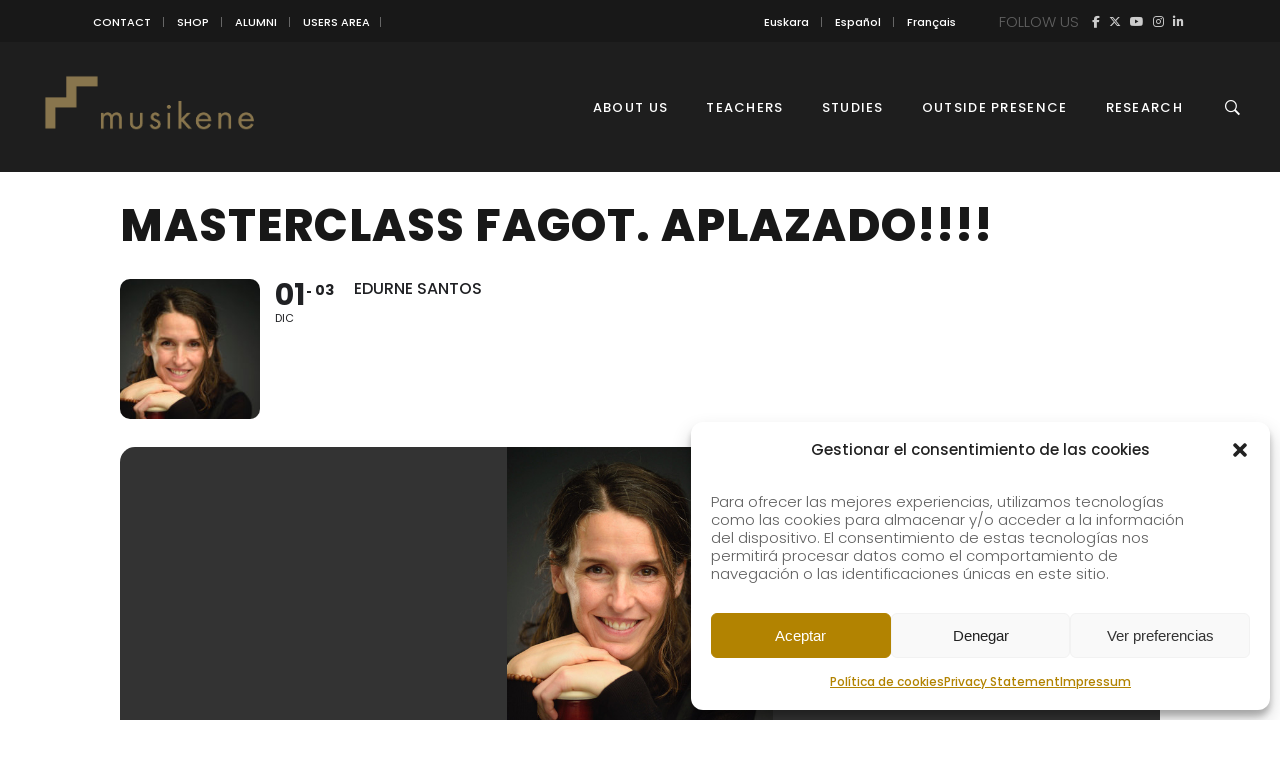

--- FILE ---
content_type: text/html; charset=UTF-8
request_url: https://musikene.eus/events/masterclass-fagot-2/?lang=en
body_size: 22614
content:
<!DOCTYPE html>
<html lang="en-US">
<head>
    
        <meta charset="UTF-8"/>
        <link rel="profile" href="https://gmpg.org/xfn/11"/>
        
                <meta name="viewport" content="width=device-width,initial-scale=1,user-scalable=yes">
        <title>MASTERCLASS FAGOT. APLAZADO!!!! | MUSIKENE</title>
<link rel="alternate" hreflang="eu" href="https://musikene.eus/events/masterclass-fagot-2/?lang=eu" />
<link rel="alternate" hreflang="es" href="https://musikene.eus/events/masterclass-fagot-2/" />
<link rel="alternate" hreflang="fr" href="https://musikene.eus/events/masterclass-fagot-2/?lang=fr" />
<link rel="alternate" hreflang="en" href="https://musikene.eus/events/masterclass-fagot-2/?lang=en" />
<link rel="alternate" hreflang="x-default" href="https://musikene.eus/events/masterclass-fagot-2/" />

<!-- The SEO Framework by Sybre Waaijer -->
<meta name="robots" content="max-snippet:-1,max-image-preview:large,max-video-preview:-1" />
<link rel="canonical" href="https://musikene.eus/events/masterclass-fagot-2/?lang=en" />
<meta name="description" content="Organizada por Musikene Dirigida a los alumnos de fagot de Musikene…" />
<meta property="og:type" content="article" />
<meta property="og:locale" content="en_US" />
<meta property="og:site_name" content="MUSIKENE" />
<meta property="og:title" content="MASTERCLASS FAGOT. APLAZADO!!!!" />
<meta property="og:description" content="Organizada por Musikene Dirigida a los alumnos de fagot de Musikene…" />
<meta property="og:url" content="https://musikene.eus/events/masterclass-fagot-2/?lang=en" />
<meta property="og:image" content="https://musikene.eus/wp-content/uploads/2020/11/Foto-Edurne-Santos.jpeg" />
<meta property="og:image:width" content="426" />
<meta property="og:image:height" content="640" />
<meta property="article:published_time" content="2020-11-04T11:27:10+00:00" />
<meta property="article:modified_time" content="2020-11-11T09:06:21+00:00" />
<meta name="twitter:card" content="summary_large_image" />
<meta name="twitter:title" content="MASTERCLASS FAGOT. APLAZADO!!!!" />
<meta name="twitter:description" content="Organizada por Musikene Dirigida a los alumnos de fagot de Musikene…" />
<meta name="twitter:image" content="https://musikene.eus/wp-content/uploads/2020/11/Foto-Edurne-Santos.jpeg" />
<script type="application/ld+json">{"@context":"https://schema.org","@graph":[{"@type":"WebSite","@id":"https://musikene.eus/?lang=en#/schema/WebSite","url":"https://musikene.eus/?lang=en","name":"MUSIKENE","description":"Centro Superior de Música del País Vasco","inLanguage":"en-US","potentialAction":{"@type":"SearchAction","target":{"@type":"EntryPoint","urlTemplate":"https://musikene.eus/search/{search_term_string}/?lang=en"},"query-input":"required name=search_term_string"},"publisher":{"@type":"Organization","@id":"https://musikene.eus/?lang=en#/schema/Organization","name":"MUSIKENE","url":"https://musikene.eus/?lang=en","logo":{"@type":"ImageObject","url":"https://musikene.eus/wp-content/uploads/2018/06/icon.png","contentUrl":"https://musikene.eus/wp-content/uploads/2018/06/icon.png","width":142,"height":142}}},{"@type":"WebPage","@id":"https://musikene.eus/events/masterclass-fagot-2/?lang=en","url":"https://musikene.eus/events/masterclass-fagot-2/?lang=en","name":"MASTERCLASS FAGOT. APLAZADO!!!! | MUSIKENE","description":"Organizada por Musikene Dirigida a los alumnos de fagot de Musikene…","inLanguage":"en-US","isPartOf":{"@id":"https://musikene.eus/?lang=en#/schema/WebSite"},"breadcrumb":{"@type":"BreadcrumbList","@id":"https://musikene.eus/?lang=en#/schema/BreadcrumbList","itemListElement":[{"@type":"ListItem","position":1,"item":"https://musikene.eus/?lang=en","name":"MUSIKENE"},{"@type":"ListItem","position":2,"item":"https://musikene.eus/events/?lang=en","name":"Archives: Events"},{"@type":"ListItem","position":3,"item":"https://musikene.eus/event-type/masterclass/","name":"Event Type Category: masterclass"},{"@type":"ListItem","position":4,"name":"MASTERCLASS FAGOT. APLAZADO!!!!"}]},"potentialAction":{"@type":"ReadAction","target":"https://musikene.eus/events/masterclass-fagot-2/?lang=en"},"datePublished":"2020-11-04T11:27:10+00:00","dateModified":"2020-11-11T09:06:21+00:00","author":{"@type":"Person","@id":"https://musikene.eus/?lang=en#/schema/Person/018275ed8ed425c0215ad13c6c90f09c","name":"Gestión de espacios"}}]}</script>
<!-- / The SEO Framework by Sybre Waaijer | 10.35ms meta | 1.83ms boot -->

<link rel='dns-prefetch' href='//maps.googleapis.com' />
<link rel='dns-prefetch' href='//meet.jit.si' />
<link rel='dns-prefetch' href='//www.googletagmanager.com' />
<link rel='dns-prefetch' href='//fonts.googleapis.com' />
<link rel='dns-prefetch' href='//use.fontawesome.com' />
<link rel="alternate" type="application/rss+xml" title="MUSIKENE &raquo; Feed" href="https://musikene.eus/feed/?lang=en" />
<link rel="alternate" type="application/rss+xml" title="MUSIKENE &raquo; Comments Feed" href="https://musikene.eus/comments/feed/?lang=en" />
<link rel="alternate" title="oEmbed (JSON)" type="application/json+oembed" href="https://musikene.eus/wp-json/oembed/1.0/embed?url=https%3A%2F%2Fmusikene.eus%2Fevents%2Fmasterclass-fagot-2%2F%3Flang%3Den" />
<link rel="alternate" title="oEmbed (XML)" type="text/xml+oembed" href="https://musikene.eus/wp-json/oembed/1.0/embed?url=https%3A%2F%2Fmusikene.eus%2Fevents%2Fmasterclass-fagot-2%2F%3Flang%3Den&#038;format=xml" />
<style id='wp-img-auto-sizes-contain-inline-css' type='text/css'>
img:is([sizes=auto i],[sizes^="auto," i]){contain-intrinsic-size:3000px 1500px}
/*# sourceURL=wp-img-auto-sizes-contain-inline-css */
</style>
<link rel='stylesheet' id='evo_single_event-css' href='//musikene.eus/wp-content/plugins/eventON/assets/css/evo_event_styles.css?ver=5.0.6' type='text/css' media='all' />
<style id='wp-emoji-styles-inline-css' type='text/css'>

	img.wp-smiley, img.emoji {
		display: inline !important;
		border: none !important;
		box-shadow: none !important;
		height: 1em !important;
		width: 1em !important;
		margin: 0 0.07em !important;
		vertical-align: -0.1em !important;
		background: none !important;
		padding: 0 !important;
	}
/*# sourceURL=wp-emoji-styles-inline-css */
</style>
<style id='font-awesome-svg-styles-default-inline-css' type='text/css'>
.svg-inline--fa {
  display: inline-block;
  height: 1em;
  overflow: visible;
  vertical-align: -.125em;
}
/*# sourceURL=font-awesome-svg-styles-default-inline-css */
</style>
<link rel='stylesheet' id='font-awesome-svg-styles-css' href='https://musikene.eus/wp-content/uploads/font-awesome/v6.7.2/css/svg-with-js.css' type='text/css' media='all' />
<style id='font-awesome-svg-styles-inline-css' type='text/css'>
   .wp-block-font-awesome-icon svg::before,
   .wp-rich-text-font-awesome-icon svg::before {content: unset;}
/*# sourceURL=font-awesome-svg-styles-inline-css */
</style>
<link rel='stylesheet' id='contact-form-7-css' href='https://musikene.eus/wp-content/plugins/contact-form-7/includes/css/styles.css?ver=6.1.4' type='text/css' media='all' />
<link rel='stylesheet' id='plyr-css-css' href='https://musikene.eus/wp-content/plugins/easy-video-player/lib/plyr.css?ver=6.9' type='text/css' media='all' />
<link rel='stylesheet' id='cmplz-general-css' href='https://musikene.eus/wp-content/plugins/complianz-gdpr/assets/css/cookieblocker.min.css?ver=1765957799' type='text/css' media='all' />
<link rel='stylesheet' id='maison-edge-default-style-css' href='https://musikene.eus/wp-content/themes/maison/style.css?ver=6.9' type='text/css' media='all' />
<link rel='stylesheet' id='maison-edge-child-style-css' href='https://musikene.eus/wp-content/themes/maison-child/style.css?ver=6.9' type='text/css' media='all' />
<link rel='stylesheet' id='maison-edge-modules-css' href='https://musikene.eus/wp-content/themes/maison/assets/css/modules.min.css?ver=6.9' type='text/css' media='all' />
<style id='maison-edge-modules-inline-css' type='text/css'>
 footer .edgtf-two-columns-form-without-space {
max-width: 305px;
}
.edgtf-light-header .edgtf-page-header>div:not(.edgtf-sticky-header):not(.fixed) .edgtf-fullscreen-menu-opener.edgtf-fm-opened, 
.edgtf-light-header .edgtf-page-header>div:not(.edgtf-sticky-header):not(.fixed) .edgtf-fullscreen-menu-opener:hover,
.edgtf-light-header .edgtf-top-bar .edgtf-fullscreen-menu-opener.edgtf-fm-opened, 
.edgtf-light-header .edgtf-top-bar .edgtf-fullscreen-menu-opener:hover {
    color: rgba(0,0,0,.8)!important;
}
strong {font-weight: 600;}
.invisible {visibility: hidden;}

.edgtf-blog-list-holder .edgtf-post-info-author,
.edgtf-post-content .edgtf-post-info-author { display: none !important; }
.edgtf-post-content .edgtf-post-info-category:after { content: "" !important; }

/* MAILCHIMP FORM */
#mc-embedded-subscribe-form input { height: 40px !important; border: 0; border-radius: 0 !important; font-size: 12px !important; }
#mc-embedded-subscribe-form input[type="email"] { padding: 0 15px; }
#mc-embedded-subscribe-form #mc_embed_signup_scroll > p { float: left; position: relative; width: 60%; padding: 0; margin: 0; }
#mc-embedded-subscribe-form #mc_embed_signup_scroll > p input { width: 100% !important; }
#mc-embedded-subscribe-form .clear { float: left; position: relative; width: 40%; }
#mc-embedded-subscribe-form input[type="submit"] { background: #414141; color: #fff; width: 100%; }

.form-home #mc-embedded-subscribe-form input { border: 1px solid #181818; }
.form-home #mc-embedded-subscribe-form input[type="email"] { float: left; text-align: center; padding: 0; width: 69%; }
.form-home #mc-embedded-subscribe-form .clear { width: 29%; }
.form-home #mc-embedded-subscribe-form input[type="submit"] { background: #181818; margin: 1px 0; }

h2.edgtf-testimonial-title.entry-title {font-size: 20px !important; line-height: 1.15em;}
p.edgtf-testimonial-text { margin: 10px 0 0 !important; font-size: 18px;}
/*# sourceURL=maison-edge-modules-inline-css */
</style>
<link rel='stylesheet' id='edgtf-font_awesome-css' href='https://musikene.eus/wp-content/themes/maison/assets/css/font-awesome/css/font-awesome.min.css?ver=6.9' type='text/css' media='all' />
<link rel='stylesheet' id='edgtf-font_elegant-css' href='https://musikene.eus/wp-content/themes/maison/assets/css/elegant-icons/style.min.css?ver=6.9' type='text/css' media='all' />
<link rel='stylesheet' id='edgtf-ion_icons-css' href='https://musikene.eus/wp-content/themes/maison/assets/css/ion-icons/css/ionicons.min.css?ver=6.9' type='text/css' media='all' />
<link rel='stylesheet' id='edgtf-linea_icons-css' href='https://musikene.eus/wp-content/themes/maison/assets/css/linea-icons/style.css?ver=6.9' type='text/css' media='all' />
<link rel='stylesheet' id='edgtf-simple_line_icons-css' href='https://musikene.eus/wp-content/themes/maison/assets/css/simple-line-icons/simple-line-icons.css?ver=6.9' type='text/css' media='all' />
<link rel='stylesheet' id='mediaelement-css' href='https://musikene.eus/wp-includes/js/mediaelement/mediaelementplayer-legacy.min.css?ver=4.2.17' type='text/css' media='all' />
<link rel='stylesheet' id='wp-mediaelement-css' href='https://musikene.eus/wp-includes/js/mediaelement/wp-mediaelement.min.css?ver=6.9' type='text/css' media='all' />
<link rel='stylesheet' id='maison-edge-style-dynamic-css' href='https://musikene.eus/wp-content/themes/maison/assets/css/style_dynamic.css?ver=1767857495' type='text/css' media='all' />
<link rel='stylesheet' id='maison-edge-modules-responsive-css' href='https://musikene.eus/wp-content/themes/maison/assets/css/modules-responsive.min.css?ver=6.9' type='text/css' media='all' />
<link rel='stylesheet' id='maison-edge-style-dynamic-responsive-css' href='https://musikene.eus/wp-content/themes/maison/assets/css/style_dynamic_responsive.css?ver=1767857495' type='text/css' media='all' />
<link rel='stylesheet' id='maison-edge-style-handle-google-fonts-css' href='https://fonts.googleapis.com/css?family=Poppins%3A300%2C400%2C500%2C600&#038;subset=latin-ext&#038;ver=1.0.0' type='text/css' media='all' />
<link rel='stylesheet' id='font-awesome-official-css' href='https://use.fontawesome.com/releases/v6.7.2/css/all.css' type='text/css' media='all' integrity="sha384-nRgPTkuX86pH8yjPJUAFuASXQSSl2/bBUiNV47vSYpKFxHJhbcrGnmlYpYJMeD7a" crossorigin="anonymous" />
<link rel='stylesheet' id='evcal_google_fonts-css' href='https://fonts.googleapis.com/css?family=Noto+Sans%3A400%2C400italic%2C700%7CPoppins%3A700%2C800%2C900&#038;subset=latin%2Clatin-ext&#038;ver=5.0.6' type='text/css' media='all' />
<link rel='stylesheet' id='evcal_cal_default-css' href='//musikene.eus/wp-content/plugins/eventON/assets/css/eventon_styles.css?ver=5.0.6' type='text/css' media='all' />
<link rel='stylesheet' id='evo_font_icons-css' href='//musikene.eus/wp-content/plugins/eventON/assets/fonts/all.css?ver=5.0.6' type='text/css' media='all' />
<link rel='stylesheet' id='eventon_dynamic_styles-css' href='//musikene.eus/wp-content/plugins/eventON/assets/css/eventon_dynamic_styles.css?ver=5.0.6' type='text/css' media='all' />
<link rel='stylesheet' id='evosl_styles-css' href='//musikene.eus/wp-content/plugins/eventon-event-slider/assets/evosl_styles.css?ver=2.1.5' type='text/css' media='all' />
<link rel='stylesheet' id='evo_fc_styles-css' href='https://musikene.eus/wp-content/plugins/eventon-full-cal/assets/fc_styles.css?ver=2.2.3' type='text/css' media='all' />
<link rel='stylesheet' id='font-awesome-official-v4shim-css' href='https://use.fontawesome.com/releases/v6.7.2/css/v4-shims.css' type='text/css' media='all' integrity="sha384-npPMK6zwqNmU3qyCCxEcWJkLBNYxEFM1nGgSoAWuCCXqVVz0cvwKEMfyTNkOxM2N" crossorigin="anonymous" />
<script type="text/javascript" src="https://musikene.eus/wp-includes/js/jquery/jquery.min.js?ver=3.7.1" id="jquery-core-js"></script>
<script type="text/javascript" src="https://musikene.eus/wp-includes/js/jquery/jquery-migrate.min.js?ver=3.4.1" id="jquery-migrate-js"></script>
<script type="text/javascript" id="plyr-js-js-extra">
/* <![CDATA[ */
var easy_video_player = {"plyr_iconUrl":"https://musikene.eus/wp-content/plugins/easy-video-player/lib/plyr.svg","plyr_blankVideo":"https://musikene.eus/wp-content/plugins/easy-video-player/lib/blank.mp4"};
//# sourceURL=plyr-js-js-extra
/* ]]> */
</script>
<script type="text/javascript" src="https://musikene.eus/wp-content/plugins/easy-video-player/lib/plyr.js?ver=6.9" id="plyr-js-js"></script>
<script type="text/javascript" src="https://musikene.eus/wp-content/plugins/flowpaper-lite-pdf-flipbook/assets/lity/lity.min.js" id="lity-js-js"></script>
<script type="text/javascript" src="//musikene.eus/wp-content/plugins/revslider/sr6/assets/js/rbtools.min.js?ver=6.7.37" async id="tp-tools-js"></script>
<script type="text/javascript" src="//musikene.eus/wp-content/plugins/revslider/sr6/assets/js/rs6.min.js?ver=6.7.37" async id="revmin-js"></script>
<script type="text/javascript" id="evo-inlinescripts-header-js-after">
/* <![CDATA[ */
jQuery(document).ready(function($){});
//# sourceURL=evo-inlinescripts-header-js-after
/* ]]> */
</script>
<script type="text/javascript" id="wpml-browser-redirect-js-extra">
/* <![CDATA[ */
var wpml_browser_redirect_params = {"pageLanguage":"en","languageUrls":{"eu_es":"https://musikene.eus/events/masterclass-fagot-2/?lang=eu","eu":"https://musikene.eus/events/masterclass-fagot-2/?lang=eu","es":"https://musikene.eus/events/masterclass-fagot-2/","es_es":"https://musikene.eus/events/masterclass-fagot-2/","fr_fr":"https://musikene.eus/events/masterclass-fagot-2/?lang=fr","fr":"https://musikene.eus/events/masterclass-fagot-2/?lang=fr","en_us":"https://musikene.eus/events/masterclass-fagot-2/?lang=en","en":"https://musikene.eus/events/masterclass-fagot-2/?lang=en","us":"https://musikene.eus/events/masterclass-fagot-2/?lang=en"},"cookie":{"name":"_icl_visitor_lang_js","domain":"musikene.eus","path":"/","expiration":24}};
//# sourceURL=wpml-browser-redirect-js-extra
/* ]]> */
</script>
<script type="text/javascript" src="https://musikene.eus/wp-content/plugins/sitepress-multilingual-cms/dist/js/browser-redirect/app.js?ver=486900" id="wpml-browser-redirect-js"></script>

<!-- Google tag (gtag.js) snippet added by Site Kit -->
<!-- Google Analytics snippet added by Site Kit -->
<script type="text/javascript" src="https://www.googletagmanager.com/gtag/js?id=G-T0LRS3BBFK" id="google_gtagjs-js" async></script>
<script type="text/javascript" id="google_gtagjs-js-after">
/* <![CDATA[ */
window.dataLayer = window.dataLayer || [];function gtag(){dataLayer.push(arguments);}
gtag("set","linker",{"domains":["musikene.eus"]});
gtag("js", new Date());
gtag("set", "developer_id.dZTNiMT", true);
gtag("config", "G-T0LRS3BBFK");
 window._googlesitekit = window._googlesitekit || {}; window._googlesitekit.throttledEvents = []; window._googlesitekit.gtagEvent = (name, data) => { var key = JSON.stringify( { name, data } ); if ( !! window._googlesitekit.throttledEvents[ key ] ) { return; } window._googlesitekit.throttledEvents[ key ] = true; setTimeout( () => { delete window._googlesitekit.throttledEvents[ key ]; }, 5 ); gtag( "event", name, { ...data, event_source: "site-kit" } ); }; 
//# sourceURL=google_gtagjs-js-after
/* ]]> */
</script>
<script></script><link rel="https://api.w.org/" href="https://musikene.eus/wp-json/" /><link rel="alternate" title="JSON" type="application/json" href="https://musikene.eus/wp-json/wp/v2/ajde_events/21922" /><link rel="EditURI" type="application/rsd+xml" title="RSD" href="https://musikene.eus/xmlrpc.php?rsd" />
<meta name="generator" content="WPML ver:4.8.6 stt:16,1,4,2;" />
<meta name="generator" content="Site Kit by Google 1.168.0" />			<style>.cmplz-hidden {
					display: none !important;
				}</style>				<meta name="robots" content="all"/>
				<meta property="description" content="Organizada por Musikene

Dirigida a los alumnos de fagot de Musikene" />
				<meta property="og:type" content="event" /> 
				<meta property="og:title" content="MASTERCLASS FAGOT. APLAZADO!!!!" />
				<meta property="og:url" content="https://musikene.eus/events/masterclass-fagot-2/?lang=en" />
				<meta property="og:description" content="Organizada por Musikene

Dirigida a los alumnos de fagot de Musikene" />
									<meta property="og:image" content="https://musikene.eus/wp-content/uploads/2020/11/Foto-Edurne-Santos.jpeg" /> 
					<meta property="og:image:width" content="426" /> 
					<meta property="og:image:height" content="640" /> 
												<meta name="twitter:card" content="summary_large_image">
				<meta name="twitter:title" content="MASTERCLASS FAGOT. APLAZADO!!!!">
				<meta name="twitter:description" content="Organizada por Musikene

Dirigida a los alumnos de fagot de Musikene">
									<meta name="twitter:image" content="https://musikene.eus/wp-content/uploads/2020/11/Foto-Edurne-Santos.jpeg">
								<!-- All in one Favicon 4.8 --><link rel="shortcut icon" href="https://musikene.eus/wp-content/uploads/2018/09/fav-8.png" />
<link rel="icon" href="https://musikene.eus/wp-content/uploads/2018/09/fav-9.png" type="image/gif"/>
<link rel="icon" href="https://musikene.eus/wp-content/uploads/2018/09/fav-10.png" type="image/png"/>
<link rel="apple-touch-icon" href="https://musikene.eus/wp-content/uploads/2018/09/fav-11.png" />
<meta name="generator" content="Powered by WPBakery Page Builder - drag and drop page builder for WordPress."/>
<meta name="redi-version" content="1.2.7" /><meta name="generator" content="Powered by Slider Revolution 6.7.37 - responsive, Mobile-Friendly Slider Plugin for WordPress with comfortable drag and drop interface." />
<link rel="icon" href="https://musikene.eus/wp-content/uploads/2018/06/icon-100x100.png" sizes="32x32" />
<link rel="icon" href="https://musikene.eus/wp-content/uploads/2018/06/icon.png" sizes="192x192" />
<link rel="apple-touch-icon" href="https://musikene.eus/wp-content/uploads/2018/06/icon.png" />
<meta name="msapplication-TileImage" content="https://musikene.eus/wp-content/uploads/2018/06/icon.png" />
<script>function setREVStartSize(e){
			//window.requestAnimationFrame(function() {
				window.RSIW = window.RSIW===undefined ? window.innerWidth : window.RSIW;
				window.RSIH = window.RSIH===undefined ? window.innerHeight : window.RSIH;
				try {
					var pw = document.getElementById(e.c).parentNode.offsetWidth,
						newh;
					pw = pw===0 || isNaN(pw) || (e.l=="fullwidth" || e.layout=="fullwidth") ? window.RSIW : pw;
					e.tabw = e.tabw===undefined ? 0 : parseInt(e.tabw);
					e.thumbw = e.thumbw===undefined ? 0 : parseInt(e.thumbw);
					e.tabh = e.tabh===undefined ? 0 : parseInt(e.tabh);
					e.thumbh = e.thumbh===undefined ? 0 : parseInt(e.thumbh);
					e.tabhide = e.tabhide===undefined ? 0 : parseInt(e.tabhide);
					e.thumbhide = e.thumbhide===undefined ? 0 : parseInt(e.thumbhide);
					e.mh = e.mh===undefined || e.mh=="" || e.mh==="auto" ? 0 : parseInt(e.mh,0);
					if(e.layout==="fullscreen" || e.l==="fullscreen")
						newh = Math.max(e.mh,window.RSIH);
					else{
						e.gw = Array.isArray(e.gw) ? e.gw : [e.gw];
						for (var i in e.rl) if (e.gw[i]===undefined || e.gw[i]===0) e.gw[i] = e.gw[i-1];
						e.gh = e.el===undefined || e.el==="" || (Array.isArray(e.el) && e.el.length==0)? e.gh : e.el;
						e.gh = Array.isArray(e.gh) ? e.gh : [e.gh];
						for (var i in e.rl) if (e.gh[i]===undefined || e.gh[i]===0) e.gh[i] = e.gh[i-1];
											
						var nl = new Array(e.rl.length),
							ix = 0,
							sl;
						e.tabw = e.tabhide>=pw ? 0 : e.tabw;
						e.thumbw = e.thumbhide>=pw ? 0 : e.thumbw;
						e.tabh = e.tabhide>=pw ? 0 : e.tabh;
						e.thumbh = e.thumbhide>=pw ? 0 : e.thumbh;
						for (var i in e.rl) nl[i] = e.rl[i]<window.RSIW ? 0 : e.rl[i];
						sl = nl[0];
						for (var i in nl) if (sl>nl[i] && nl[i]>0) { sl = nl[i]; ix=i;}
						var m = pw>(e.gw[ix]+e.tabw+e.thumbw) ? 1 : (pw-(e.tabw+e.thumbw)) / (e.gw[ix]);
						newh =  (e.gh[ix] * m) + (e.tabh + e.thumbh);
					}
					var el = document.getElementById(e.c);
					if (el!==null && el) el.style.height = newh+"px";
					el = document.getElementById(e.c+"_wrapper");
					if (el!==null && el) {
						el.style.height = newh+"px";
						el.style.display = "block";
					}
				} catch(e){
					console.log("Failure at Presize of Slider:" + e)
				}
			//});
		  };</script>
		<style type="text/css" id="wp-custom-css">
			.edgtf-sticky-header .edgtf-sticky-holder {    
    background-color: #1e1e1e;
    border-bottom: 1px solid #1e1e1e;    
	}
	
	.edgtf-main-menu>ul>li>a {    
    color: #fff;
}

.edgtf-main-menu>ul>li>a:hover {    
    color: #ddd;
}

.edgtf-page-header .edgtf-menu-area {
    background-color: #1e1e1e;    
}

.eventon_main_section {    
	padding-top: 150px;}
		</style>
		<noscript><style> .wpb_animate_when_almost_visible { opacity: 1; }</style></noscript><style id='global-styles-inline-css' type='text/css'>
:where(.is-layout-flex){gap: 0.5em;}:where(.is-layout-grid){gap: 0.5em;}body .is-layout-flex{display: flex;}.is-layout-flex{flex-wrap: wrap;align-items: center;}.is-layout-flex > :is(*, div){margin: 0;}body .is-layout-grid{display: grid;}.is-layout-grid > :is(*, div){margin: 0;}:where(.wp-block-columns.is-layout-flex){gap: 2em;}:where(.wp-block-columns.is-layout-grid){gap: 2em;}:where(.wp-block-post-template.is-layout-flex){gap: 1.25em;}:where(.wp-block-post-template.is-layout-grid){gap: 1.25em;}
/*# sourceURL=global-styles-inline-css */
</style>
<link rel='stylesheet' id='rs-plugin-settings-css' href='//musikene.eus/wp-content/plugins/revslider/sr6/assets/css/rs6.css?ver=6.7.37' type='text/css' media='all' />
<style id='rs-plugin-settings-inline-css' type='text/css'>
#rs-demo-id {}
/*# sourceURL=rs-plugin-settings-inline-css */
</style>
</head>
<body data-rsssl=1 data-cmplz=1 class="wp-singular ajde_events-template-default single single-ajde_events postid-21922 wp-theme-maison wp-child-theme-maison-child edgt-core-1.3 maison child-child-ver-1.0.1 maison-ver-1.11 edgtf-grid-1300 edgtf-light-header edgtf-sticky-header-on-scroll-down-up edgtf-dropdown-animate-height edgtf-header-standard edgtf-menu-area-shadow-disable edgtf-menu-area-in-grid-shadow-disable edgtf-menu-area-border-disable edgtf-menu-area-in-grid-border-disable edgtf-logo-area-border-disable edgtf-logo-area-in-grid-border-disable edgtf-header-vertical-shadow-disable edgtf-header-vertical-border-disable edgtf-side-menu-slide-from-right edgtf-default-mobile-header edgtf-sticky-up-mobile-header edgtf-slide-from-header-bottom wpb-js-composer js-comp-ver-8.6.1 vc_responsive" itemscope itemtype="//schema.org/WebPage">
    <section class="edgtf-side-menu">
	<div class="edgtf-close-side-menu-holder">
		<a class="edgtf-close-side-menu" href="#" target="_self">
			<i class="edgtf-icon-ion-icon ion-android-close " ></i>		</a>
	</div>
	<div id="nav_menu-9" class="widget edgtf-sidearea widget_nav_menu"><div class="menu-topbar-english-container"><ul id="menu-topbar-english" class="menu"><li id="menu-item-12573" class="menu-item menu-item-type-post_type menu-item-object-page menu-item-12573"><a href="https://musikene.eus/contacto/?lang=en">CONTACT</a></li>
<li id="menu-item-12571" class="menu-item menu-item-type-custom menu-item-object-custom menu-item-12571"><a target="_blank" href="http://denda.musikene.com/es/">SHOP</a></li>
<li id="menu-item-13188" class="menu-item menu-item-type-post_type menu-item-object-page menu-item-13188"><a href="https://musikene.eus/alumni/?lang=en">ALUMNI</a></li>
<li id="menu-item-12572" class="menu-item menu-item-type-custom menu-item-object-custom menu-item-12572"><a target="_blank" href="http://musikenet.net/">USERS AREA</a></li>
</ul></div></div><div class="widget edgtf-separator-widget"><div class="edgtf-separator-holder clearfix  edgtf-separator-center edgtf-separator-full-width">
	<div class="edgtf-separator" style="border-color: #ccc;border-style: solid;margin-top: -25px"></div>
</div>
</div>
        <a class="edgtf-icon-widget-holder"  href="#" target="_self" >
	        <span class="edgtf-icon-widget fa fa-flag    "></span>        </a>
    <div id="icl_lang_sel_widget-2" class="widget edgtf-sidearea widget_icl_lang_sel_widget">
<div class="wpml-ls-sidebars-sidearea wpml-ls wpml-ls-legacy-list-vertical">
	<ul role="menu">

					<li class="wpml-ls-slot-sidearea wpml-ls-item wpml-ls-item-eu wpml-ls-first-item wpml-ls-item-legacy-list-vertical" role="none">
				<a href="https://musikene.eus/events/masterclass-fagot-2/?lang=eu" class="wpml-ls-link" role="menuitem" aria-label="Switch to Basque" title="Switch to Basque">
					<span class="wpml-ls-display">Basque</span></a>
			</li>
					<li class="wpml-ls-slot-sidearea wpml-ls-item wpml-ls-item-es wpml-ls-item-legacy-list-vertical" role="none">
				<a href="https://musikene.eus/events/masterclass-fagot-2/" class="wpml-ls-link" role="menuitem" aria-label="Switch to Spanish" title="Switch to Spanish">
					<span class="wpml-ls-display">Spanish</span></a>
			</li>
					<li class="wpml-ls-slot-sidearea wpml-ls-item wpml-ls-item-fr wpml-ls-item-legacy-list-vertical" role="none">
				<a href="https://musikene.eus/events/masterclass-fagot-2/?lang=fr" class="wpml-ls-link" role="menuitem" aria-label="Switch to French" title="Switch to French">
					<span class="wpml-ls-display">French</span></a>
			</li>
					<li class="wpml-ls-slot-sidearea wpml-ls-item wpml-ls-item-en wpml-ls-current-language wpml-ls-last-item wpml-ls-item-legacy-list-vertical" role="none">
				<a href="https://musikene.eus/events/masterclass-fagot-2/?lang=en" class="wpml-ls-link" role="menuitem" >
					<span class="wpml-ls-native" role="menuitem">English</span></a>
			</li>
		
	</ul>
</div>
</div><div class="widget edgtf-separator-widget"><div class="edgtf-separator-holder clearfix  edgtf-separator-center edgtf-separator-full-width">
	<div class="edgtf-separator" style="border-color: #ccc;border-style: solid;margin-top: -25px"></div>
</div>
</div><div id="text-31" class="widget edgtf-sidearea widget_text">			<div class="textwidget"><p>Follow Us</p>
</div>
		</div>
        <a class="edgtf-social-icon-widget-holder edgtf-icon-has-hover"  style="font-size: 30px;margin: -20px 0px 0px 0px;" href="https://www.facebook.com/musikenet" target="_blank">
            <span class="edgtf-social-icon-widget fa fa-facebook    "></span>        </a>
    
        <a class="edgtf-social-icon-widget-holder edgtf-icon-has-hover"  style="font-size: 30px;margin: -20px 0px 0px 0px;" href="https://twitter.com/musikenet" target="_blank">
            <span class="edgtf-social-icon-widget fa fa-brands fa-x-twitter    "></span>        </a>
    
        <a class="edgtf-social-icon-widget-holder edgtf-icon-has-hover"  style="font-size: 30px;margin: -20px 0px 0px 0px;" href="https://www.youtube.com/user/Musikenet" target="_blank">
            <span class="edgtf-social-icon-widget fa fa-youtube    "></span>        </a>
    
        <a class="edgtf-social-icon-widget-holder edgtf-icon-has-hover"  style="font-size: 30px;margin: -20px 0px 0px 0px;" href="https://www.instagram.com/musikenet/" target="_blank">
            <span class="edgtf-social-icon-widget fa fa-instagram    "></span>        </a>
    
        <a class="edgtf-social-icon-widget-holder edgtf-icon-has-hover"  style="font-size: 30px;margin: -20px 0px 0px 0px;" href="https://es.linkedin.com/company/musikene" target="_self">
            <span class="edgtf-social-icon-widget fa fa-linkedin    "></span>        </a>
    </section>
    <div class="edgtf-wrapper">
        <div class="edgtf-wrapper-inner">
            	
		
	<div class="edgtf-top-bar">
				
					<div class="edgtf-grid">
						
			<div class="edgtf-vertical-align-containers">
				<div class="edgtf-position-left">
					<div class="edgtf-position-left-inner">
													<div id="nav_menu-3" class="widget widget_nav_menu edgtf-top-bar-widget"><div class="menu-topbar-english-container"><ul id="menu-topbar-english-1" class="menu"><li class="menu-item menu-item-type-post_type menu-item-object-page menu-item-12573"><a href="https://musikene.eus/contacto/?lang=en">CONTACT</a></li>
<li class="menu-item menu-item-type-custom menu-item-object-custom menu-item-12571"><a target="_blank" href="http://denda.musikene.com/es/">SHOP</a></li>
<li class="menu-item menu-item-type-post_type menu-item-object-page menu-item-13188"><a href="https://musikene.eus/alumni/?lang=en">ALUMNI</a></li>
<li class="menu-item menu-item-type-custom menu-item-object-custom menu-item-12572"><a target="_blank" href="http://musikenet.net/">USERS AREA</a></li>
</ul></div></div><div class="widget edgtf-separator-widget"><div class="edgtf-separator-holder clearfix  edgtf-separator-center edgtf-separator-normal">
	<div class="edgtf-separator" style="border-color: transparent;border-style: solid;width: 10px;border-bottom-width: 1px;margin-top: 0px;margin-bottom: 0px"></div>
</div>
</div><div class="widget edgtf-separator-widget"><div class="edgtf-separator-holder clearfix  edgtf-separator-center edgtf-separator-normal">
	<div class="edgtf-separator" style="border-color: #666666;border-style: solid;width: 1px;border-bottom-width: 10px;margin-top: 0px;margin-bottom: 0px"></div>
</div>
</div><div class="widget edgtf-separator-widget"><div class="edgtf-separator-holder clearfix  edgtf-separator-center edgtf-separator-normal">
	<div class="edgtf-separator" style="border-color: transparent;border-style: solid;width: 10px;border-bottom-width: 1px;margin-top: 0px;margin-bottom: 0px"></div>
</div>
</div>											</div>
				</div>
				<div class="edgtf-position-right">
					<div class="edgtf-position-right-inner">
													<div id="nav_menu-5" class="widget widget_nav_menu edgtf-top-bar-widget"><div class="menu-menuidiomaseng-container"><ul id="menu-menuidiomaseng" class="menu"><li id="menu-item-wpml-ls-305-eu" class="menu-item wpml-ls-slot-305 wpml-ls-item wpml-ls-item-eu wpml-ls-menu-item wpml-ls-first-item menu-item-type-wpml_ls_menu_item menu-item-object-wpml_ls_menu_item menu-item-wpml-ls-305-eu"><a href="https://musikene.eus/events/masterclass-fagot-2/?lang=eu" title="Switch to Euskara" aria-label="Switch to Euskara" role="menuitem"><span class="wpml-ls-native" lang="eu">Euskara</span></a></li>
<li id="menu-item-wpml-ls-305-es" class="menu-item wpml-ls-slot-305 wpml-ls-item wpml-ls-item-es wpml-ls-menu-item menu-item-type-wpml_ls_menu_item menu-item-object-wpml_ls_menu_item menu-item-wpml-ls-305-es"><a href="https://musikene.eus/events/masterclass-fagot-2/" title="Switch to Español" aria-label="Switch to Español" role="menuitem"><span class="wpml-ls-native" lang="es">Español</span></a></li>
<li id="menu-item-wpml-ls-305-fr" class="menu-item wpml-ls-slot-305 wpml-ls-item wpml-ls-item-fr wpml-ls-menu-item wpml-ls-last-item menu-item-type-wpml_ls_menu_item menu-item-object-wpml_ls_menu_item menu-item-wpml-ls-305-fr"><a href="https://musikene.eus/events/masterclass-fagot-2/?lang=fr" title="Switch to Français" aria-label="Switch to Français" role="menuitem"><span class="wpml-ls-native" lang="fr">Français</span></a></li>
</ul></div></div><div class="widget edgtf-separator-widget"><div class="edgtf-separator-holder clearfix  edgtf-separator-center edgtf-separator-normal">
	<div class="edgtf-separator" style="border-color: transparent;border-style: solid;width: 43px;border-bottom-width: 1px;margin-top: 0px;margin-bottom: 0px"></div>
</div>
</div><div id="text-17" class="widget widget_text edgtf-top-bar-widget">			<div class="textwidget"><p>FOLLOW US</p>
</div>
		</div>
        <a class="edgtf-social-icon-widget-holder edgtf-icon-has-hover" data-hover-color="#918265" style="color: #ccc;;font-size: 12px;margin: 0 6px 0 10px;" href="https://www.facebook.com/musikenet" target="_blank">
            <span class="edgtf-social-icon-widget fa fa-facebook    "></span>        </a>
    
        <a class="edgtf-social-icon-widget-holder edgtf-icon-has-hover" data-hover-color="#918265" style="color: #ccc;;font-size: 12px;margin: 0 6px 0 0;" href="https://twitter.com/musikenet" target="_blank">
            <span class="edgtf-social-icon-widget fa fa-brands fa-x-twitter    "></span>        </a>
    
        <a class="edgtf-social-icon-widget-holder edgtf-icon-has-hover" data-hover-color="#918265" style="color: #ccc;;font-size: 12px;margin: 0 6px 0 0;" href="https://www.youtube.com/user/Musikenet" target="_blank">
            <span class="edgtf-social-icon-widget fa fa-youtube    "></span>        </a>
    
        <a class="edgtf-social-icon-widget-holder edgtf-icon-has-hover" data-hover-color="#918265" style="color: #ccc;;font-size: 12px;margin: 0 6px 0 0;" href="https://www.instagram.com/musikenet/" target="_blank">
            <span class="edgtf-social-icon-widget fa fa-instagram    "></span>        </a>
    
        <a class="edgtf-social-icon-widget-holder edgtf-icon-has-hover" data-hover-color="#918265" style="color: #ccc;;font-size: 12px;margin: 0 6px 0 0;" href="https://es.linkedin.com/company/musikene" target="_blank">
            <span class="edgtf-social-icon-widget fa fa-linkedin    "></span>        </a>
    											</div>
				</div>
			</div>
				
					</div>
				
			</div>
	
	
<header class="edgtf-page-header">
		
				
	<div class="edgtf-menu-area edgtf-menu-right">
				
					<div class="edgtf-grid">
						
			<div class="edgtf-vertical-align-containers">
				<div class="edgtf-position-left">
					<div class="edgtf-position-left-inner">
						

<div class="edgtf-logo-wrapper">
    <a itemprop="url" href="https://musikene.eus/?lang=en" style="height: 110px;">
        <img itemprop="image" class="edgtf-normal-logo" src="https://musikene.eus/wp-content/uploads/2018/06/logo-2.png" width="673" height="221"  alt="logo"/>
        <img itemprop="image" class="edgtf-dark-logo" src="https://musikene.eus/wp-content/uploads/2018/06/logo-2.png" width="673" height="221"  alt="dark logo"/>        <img itemprop="image" class="edgtf-light-logo" src="https://musikene.eus/wp-content/uploads/2018/06/logo-2.png" width="673" height="221"  alt="light logo"/>    </a>
</div>

											</div>
				</div>
								<div class="edgtf-position-right">
					<div class="edgtf-position-right-inner">
													
<nav class="edgtf-main-menu edgtf-drop-down edgtf-default-nav">
    <ul id="menu-musikene-ingles" class="clearfix"><li id="nav-menu-item-31020" class="menu-item menu-item-type-custom menu-item-object-custom menu-item-has-children  has_sub narrow"><a href="#" class=""><span class="item_outer"><span class="item_text">ABOUT US</span><i class="edgtf-menu-arrow fa fa-angle-down"></i></span></a>
<div class="second"><div class="inner"><ul>
	<li id="nav-menu-item-43149" class="menu-item menu-item-type-post_type menu-item-object-page "><a href="https://musikene.eus/donostia-san-sebastian/?lang=en" class=""><span class="item_outer"><span class="item_text">DONOSTIA-SAN SEBASTIÁN</span></span></a></li>
	<li id="nav-menu-item-12552" class="menu-item menu-item-type-post_type menu-item-object-page "><a href="https://musikene.eus/about-me/?lang=en" class=""><span class="item_outer"><span class="item_text">MAIN BUILDING</span></span></a></li>
	<li id="nav-menu-item-41356" class="menu-item menu-item-type-post_type menu-item-object-page "><a href="https://musikene.eus/accessibility/?lang=en" class=""><span class="item_outer"><span class="item_text">ACCESSIBILITY</span></span></a></li>
	<li id="nav-menu-item-12551" class="menu-item menu-item-type-post_type menu-item-object-page "><a href="https://musikene.eus/historia/?lang=en" class=""><span class="item_outer"><span class="item_text">HISTORY</span></span></a></li>
	<li id="nav-menu-item-12553" class="menu-item menu-item-type-post_type menu-item-object-page "><a href="https://musikene.eus/quien-es-quien/?lang=en" class=""><span class="item_outer"><span class="item_text">WHO’S WHO</span></span></a></li>
	<li id="nav-menu-item-39369" class="menu-item menu-item-type-post_type menu-item-object-page "><a href="https://musikene.eus/why-study-at-musikene/?lang=en" class=""><span class="item_outer"><span class="item_text">WHY STUDY AT MUSIKENE?</span></span></a></li>
	<li id="nav-menu-item-12554" class="menu-item menu-item-type-post_type menu-item-object-page "><a href="https://musikene.eus/hazte-amigo-de-musikene/?lang=en" class=""><span class="item_outer"><span class="item_text">BECOME A FRIEND</span></span></a></li>
	<li id="nav-menu-item-12555" class="menu-item menu-item-type-post_type menu-item-object-page "><a href="https://musikene.eus/transfer-of-spaces/?lang=en" class=""><span class="item_outer"><span class="item_text">TRANSFER OF SPACES</span></span></a></li>
	<li id="nav-menu-item-12556" class="menu-item menu-item-type-post_type menu-item-object-page "><a href="https://musikene.eus/media-library/?lang=en" class=""><span class="item_outer"><span class="item_text">MEDIA LIBRARY</span></span></a></li>
</ul></div></div>
</li>
<li id="nav-menu-item-31025" class="menu-item menu-item-type-custom menu-item-object-custom menu-item-has-children  has_sub narrow"><a href="#" class=""><span class="item_outer"><span class="item_text">TEACHERS</span><i class="edgtf-menu-arrow fa fa-angle-down"></i></span></a>
<div class="second"><div class="inner"><ul>
	<li id="nav-menu-item-12558" class="menu-item menu-item-type-post_type menu-item-object-page "><a href="https://musikene.eus/profesorado/?lang=en" class=""><span class="item_outer"><span class="item_text">TEACHING STAFF</span></span></a></li>
	<li id="nav-menu-item-12559" class="menu-item menu-item-type-post_type menu-item-object-page "><a href="https://musikene.eus/organigrama/?lang=en" class=""><span class="item_outer"><span class="item_text">DEPARTMENTS AND SECTIONS</span></span></a></li>
</ul></div></div>
</li>
<li id="nav-menu-item-31026" class="menu-item menu-item-type-custom menu-item-object-custom menu-item-has-children  has_sub narrow"><a href="#" class=""><span class="item_outer"><span class="item_text">STUDIES</span><i class="edgtf-menu-arrow fa fa-angle-down"></i></span></a>
<div class="second"><div class="inner"><ul>
	<li id="nav-menu-item-12563" class="menu-item menu-item-type-post_type menu-item-object-page "><a href="https://musikene.eus/grado/?lang=en" class=""><span class="item_outer"><span class="item_text">BACHELOR’S DEGREES SPECIALITIE</span></span></a></li>
	<li id="nav-menu-item-15579" class="menu-item menu-item-type-post_type menu-item-object-page menu-item-has-children sub"><a href="https://musikene.eus/masters/?lang=en" class=""><span class="item_outer"><span class="item_text">MASTERS</span></span></a>
	<ul>
		<li id="nav-menu-item-12562" class="menu-item menu-item-type-post_type menu-item-object-page "><a href="https://musikene.eus/masters/master-oficial-de-estudios-orquestales/?lang=en" class=""><span class="item_outer"><span class="item_text">ORCHESTRAL STUDIES</span></span></a></li>
		<li id="nav-menu-item-15155" class="menu-item menu-item-type-post_type menu-item-object-page "><a href="https://musikene.eus/masters/masters-in-music-performance/?lang=en" class=""><span class="item_outer"><span class="item_text">MUSIC PERFORMANCE</span></span></a></li>
		<li id="nav-menu-item-15154" class="menu-item menu-item-type-post_type menu-item-object-page "><a href="https://musikene.eus/masters/masters-in-jazz-performance/?lang=en" class=""><span class="item_outer"><span class="item_text">JAZZ-PERFORMANCE</span></span></a></li>
		<li id="nav-menu-item-15153" class="menu-item menu-item-type-post_type menu-item-object-page "><a href="https://musikene.eus/masters/masters-in-contemporary-music-creation/?lang=en" class=""><span class="item_outer"><span class="item_text">CONTEMPORARY MUSIC CREATION</span></span></a></li>
		<li id="nav-menu-item-15152" class="menu-item menu-item-type-post_type menu-item-object-page "><a href="https://musikene.eus/masters/masters-in-musical-mediation-management-and-dissemination/?lang=en" class=""><span class="item_outer"><span class="item_text">MUSICAL MEDIATION, MANAGEMENT AND DISSEMINATION</span></span></a></li>
	</ul>
</li>
	<li id="nav-menu-item-48477" class="menu-item menu-item-type-post_type menu-item-object-page "><a href="https://musikene.eus/cursos-de-especializacion/?lang=en" class=""><span class="item_outer"><span class="item_text">POSTGRADUATE AND CONTINUING TRAINING</span></span></a></li>
	<li id="nav-menu-item-43713" class="menu-item menu-item-type-post_type menu-item-object-page "><a href="https://musikene.eus/traditional-basque-music/?lang=en" class=""><span class="item_outer"><span class="item_text">TRADITIONAL BASQUE MUSIC</span></span></a></li>
	<li id="nav-menu-item-12565" class="menu-item menu-item-type-post_type menu-item-object-page "><a href="https://musikene.eus/masterclass/?lang=en" class=""><span class="item_outer"><span class="item_text">MASTERCLASS</span></span></a></li>
	<li id="nav-menu-item-12566" class="menu-item menu-item-type-post_type menu-item-object-page "><a href="https://musikene.eus/agrupaciones/?lang=en" class=""><span class="item_outer"><span class="item_text">ENSEMBLES</span></span></a></li>
	<li id="nav-menu-item-12568" class="menu-item menu-item-type-post_type menu-item-object-page "><a href="https://musikene.eus/programa-erasmus/?lang=en" class=""><span class="item_outer"><span class="item_text">ERASMUS PROGRAMME</span></span></a></li>
</ul></div></div>
</li>
<li id="nav-menu-item-31027" class="menu-item menu-item-type-custom menu-item-object-custom menu-item-has-children  has_sub narrow"><a href="#" class=""><span class="item_outer"><span class="item_text">OUTSIDE PRESENCE</span><i class="edgtf-menu-arrow fa fa-angle-down"></i></span></a>
<div class="second"><div class="inner"><ul>
	<li id="nav-menu-item-12569" class="menu-item menu-item-type-post_type menu-item-object-page "><a href="https://musikene.eus/outside-presence/?lang=en" class=""><span class="item_outer"><span class="item_text">OUTSIDE PRESENCE</span></span></a></li>
	<li id="nav-menu-item-31017" class="menu-item menu-item-type-post_type menu-item-object-page "><a href="https://musikene.eus/prihme/?lang=en" class=""><span class="item_outer"><span class="item_text">PRIhME</span></span></a></li>
</ul></div></div>
</li>
<li id="nav-menu-item-42848" class="menu-item menu-item-type-post_type menu-item-object-page  narrow"><a href="https://musikene.eus/investigacion/?lang=en" class=""><span class="item_outer"><span class="item_text">RESEARCH</span></span></a></li>
</ul></nav>

												
	    <a  style="margin: 0 0 0 19px;"		    class="edgtf-search-opener edgtf-icon-has-hover" href="javascript:void(0)">
            <span class="edgtf-search-opener-wrapper">
                <i class="edgtf-icon-ion-icon ion-ios-search-strong "></i>	                        </span>
	    </a>
    					</div>
				</div>
			</div>
			
					</div>
			</div>
			
		
	
<div class="edgtf-sticky-header">
        <div class="edgtf-sticky-holder">
                    <div class=" edgtf-vertical-align-containers">
                <div class="edgtf-position-left">
                    <div class="edgtf-position-left-inner">
                        

<div class="edgtf-logo-wrapper">
    <a itemprop="url" href="https://musikene.eus/?lang=en" style="height: 110px;">
        <img itemprop="image" class="edgtf-normal-logo" src="https://musikene.eus/wp-content/uploads/2018/06/logo-2.png" width="673" height="221"  alt="logo"/>
        <img itemprop="image" class="edgtf-dark-logo" src="https://musikene.eus/wp-content/uploads/2018/06/logo-2.png" width="673" height="221"  alt="dark logo"/>        <img itemprop="image" class="edgtf-light-logo" src="https://musikene.eus/wp-content/uploads/2018/06/logo-2.png" width="673" height="221"  alt="light logo"/>    </a>
</div>

                    </div>
                </div>
                <div class="edgtf-position-right">
                    <div class="edgtf-position-right-inner">
						
<nav class="edgtf-main-menu edgtf-drop-down edgtf-sticky-nav">
    <ul id="menu-musikene-ingles-1" class="clearfix"><li id="sticky-nav-menu-item-31020" class="menu-item menu-item-type-custom menu-item-object-custom menu-item-has-children  has_sub narrow"><a href="#" class=""><span class="item_outer"><span class="item_text">ABOUT US</span><span class="plus"></span><i class="edgtf-menu-arrow fa fa-angle-down"></i></span></a>
<div class="second"><div class="inner"><ul>
	<li id="sticky-nav-menu-item-43149" class="menu-item menu-item-type-post_type menu-item-object-page "><a href="https://musikene.eus/donostia-san-sebastian/?lang=en" class=""><span class="item_outer"><span class="item_text">DONOSTIA-SAN SEBASTIÁN</span><span class="plus"></span></span></a></li>
	<li id="sticky-nav-menu-item-12552" class="menu-item menu-item-type-post_type menu-item-object-page "><a href="https://musikene.eus/about-me/?lang=en" class=""><span class="item_outer"><span class="item_text">MAIN BUILDING</span><span class="plus"></span></span></a></li>
	<li id="sticky-nav-menu-item-41356" class="menu-item menu-item-type-post_type menu-item-object-page "><a href="https://musikene.eus/accessibility/?lang=en" class=""><span class="item_outer"><span class="item_text">ACCESSIBILITY</span><span class="plus"></span></span></a></li>
	<li id="sticky-nav-menu-item-12551" class="menu-item menu-item-type-post_type menu-item-object-page "><a href="https://musikene.eus/historia/?lang=en" class=""><span class="item_outer"><span class="item_text">HISTORY</span><span class="plus"></span></span></a></li>
	<li id="sticky-nav-menu-item-12553" class="menu-item menu-item-type-post_type menu-item-object-page "><a href="https://musikene.eus/quien-es-quien/?lang=en" class=""><span class="item_outer"><span class="item_text">WHO’S WHO</span><span class="plus"></span></span></a></li>
	<li id="sticky-nav-menu-item-39369" class="menu-item menu-item-type-post_type menu-item-object-page "><a href="https://musikene.eus/why-study-at-musikene/?lang=en" class=""><span class="item_outer"><span class="item_text">WHY STUDY AT MUSIKENE?</span><span class="plus"></span></span></a></li>
	<li id="sticky-nav-menu-item-12554" class="menu-item menu-item-type-post_type menu-item-object-page "><a href="https://musikene.eus/hazte-amigo-de-musikene/?lang=en" class=""><span class="item_outer"><span class="item_text">BECOME A FRIEND</span><span class="plus"></span></span></a></li>
	<li id="sticky-nav-menu-item-12555" class="menu-item menu-item-type-post_type menu-item-object-page "><a href="https://musikene.eus/transfer-of-spaces/?lang=en" class=""><span class="item_outer"><span class="item_text">TRANSFER OF SPACES</span><span class="plus"></span></span></a></li>
	<li id="sticky-nav-menu-item-12556" class="menu-item menu-item-type-post_type menu-item-object-page "><a href="https://musikene.eus/media-library/?lang=en" class=""><span class="item_outer"><span class="item_text">MEDIA LIBRARY</span><span class="plus"></span></span></a></li>
</ul></div></div>
</li>
<li id="sticky-nav-menu-item-31025" class="menu-item menu-item-type-custom menu-item-object-custom menu-item-has-children  has_sub narrow"><a href="#" class=""><span class="item_outer"><span class="item_text">TEACHERS</span><span class="plus"></span><i class="edgtf-menu-arrow fa fa-angle-down"></i></span></a>
<div class="second"><div class="inner"><ul>
	<li id="sticky-nav-menu-item-12558" class="menu-item menu-item-type-post_type menu-item-object-page "><a href="https://musikene.eus/profesorado/?lang=en" class=""><span class="item_outer"><span class="item_text">TEACHING STAFF</span><span class="plus"></span></span></a></li>
	<li id="sticky-nav-menu-item-12559" class="menu-item menu-item-type-post_type menu-item-object-page "><a href="https://musikene.eus/organigrama/?lang=en" class=""><span class="item_outer"><span class="item_text">DEPARTMENTS AND SECTIONS</span><span class="plus"></span></span></a></li>
</ul></div></div>
</li>
<li id="sticky-nav-menu-item-31026" class="menu-item menu-item-type-custom menu-item-object-custom menu-item-has-children  has_sub narrow"><a href="#" class=""><span class="item_outer"><span class="item_text">STUDIES</span><span class="plus"></span><i class="edgtf-menu-arrow fa fa-angle-down"></i></span></a>
<div class="second"><div class="inner"><ul>
	<li id="sticky-nav-menu-item-12563" class="menu-item menu-item-type-post_type menu-item-object-page "><a href="https://musikene.eus/grado/?lang=en" class=""><span class="item_outer"><span class="item_text">BACHELOR’S DEGREES SPECIALITIE</span><span class="plus"></span></span></a></li>
	<li id="sticky-nav-menu-item-15579" class="menu-item menu-item-type-post_type menu-item-object-page menu-item-has-children sub"><a href="https://musikene.eus/masters/?lang=en" class=""><span class="item_outer"><span class="item_text">MASTERS</span><span class="plus"></span></span></a>
	<ul>
		<li id="sticky-nav-menu-item-12562" class="menu-item menu-item-type-post_type menu-item-object-page "><a href="https://musikene.eus/masters/master-oficial-de-estudios-orquestales/?lang=en" class=""><span class="item_outer"><span class="item_text">ORCHESTRAL STUDIES</span><span class="plus"></span></span></a></li>
		<li id="sticky-nav-menu-item-15155" class="menu-item menu-item-type-post_type menu-item-object-page "><a href="https://musikene.eus/masters/masters-in-music-performance/?lang=en" class=""><span class="item_outer"><span class="item_text">MUSIC PERFORMANCE</span><span class="plus"></span></span></a></li>
		<li id="sticky-nav-menu-item-15154" class="menu-item menu-item-type-post_type menu-item-object-page "><a href="https://musikene.eus/masters/masters-in-jazz-performance/?lang=en" class=""><span class="item_outer"><span class="item_text">JAZZ-PERFORMANCE</span><span class="plus"></span></span></a></li>
		<li id="sticky-nav-menu-item-15153" class="menu-item menu-item-type-post_type menu-item-object-page "><a href="https://musikene.eus/masters/masters-in-contemporary-music-creation/?lang=en" class=""><span class="item_outer"><span class="item_text">CONTEMPORARY MUSIC CREATION</span><span class="plus"></span></span></a></li>
		<li id="sticky-nav-menu-item-15152" class="menu-item menu-item-type-post_type menu-item-object-page "><a href="https://musikene.eus/masters/masters-in-musical-mediation-management-and-dissemination/?lang=en" class=""><span class="item_outer"><span class="item_text">MUSICAL MEDIATION, MANAGEMENT AND DISSEMINATION</span><span class="plus"></span></span></a></li>
	</ul>
</li>
	<li id="sticky-nav-menu-item-48477" class="menu-item menu-item-type-post_type menu-item-object-page "><a href="https://musikene.eus/cursos-de-especializacion/?lang=en" class=""><span class="item_outer"><span class="item_text">POSTGRADUATE AND CONTINUING TRAINING</span><span class="plus"></span></span></a></li>
	<li id="sticky-nav-menu-item-43713" class="menu-item menu-item-type-post_type menu-item-object-page "><a href="https://musikene.eus/traditional-basque-music/?lang=en" class=""><span class="item_outer"><span class="item_text">TRADITIONAL BASQUE MUSIC</span><span class="plus"></span></span></a></li>
	<li id="sticky-nav-menu-item-12565" class="menu-item menu-item-type-post_type menu-item-object-page "><a href="https://musikene.eus/masterclass/?lang=en" class=""><span class="item_outer"><span class="item_text">MASTERCLASS</span><span class="plus"></span></span></a></li>
	<li id="sticky-nav-menu-item-12566" class="menu-item menu-item-type-post_type menu-item-object-page "><a href="https://musikene.eus/agrupaciones/?lang=en" class=""><span class="item_outer"><span class="item_text">ENSEMBLES</span><span class="plus"></span></span></a></li>
	<li id="sticky-nav-menu-item-12568" class="menu-item menu-item-type-post_type menu-item-object-page "><a href="https://musikene.eus/programa-erasmus/?lang=en" class=""><span class="item_outer"><span class="item_text">ERASMUS PROGRAMME</span><span class="plus"></span></span></a></li>
</ul></div></div>
</li>
<li id="sticky-nav-menu-item-31027" class="menu-item menu-item-type-custom menu-item-object-custom menu-item-has-children  has_sub narrow"><a href="#" class=""><span class="item_outer"><span class="item_text">OUTSIDE PRESENCE</span><span class="plus"></span><i class="edgtf-menu-arrow fa fa-angle-down"></i></span></a>
<div class="second"><div class="inner"><ul>
	<li id="sticky-nav-menu-item-12569" class="menu-item menu-item-type-post_type menu-item-object-page "><a href="https://musikene.eus/outside-presence/?lang=en" class=""><span class="item_outer"><span class="item_text">OUTSIDE PRESENCE</span><span class="plus"></span></span></a></li>
	<li id="sticky-nav-menu-item-31017" class="menu-item menu-item-type-post_type menu-item-object-page "><a href="https://musikene.eus/prihme/?lang=en" class=""><span class="item_outer"><span class="item_text">PRIhME</span><span class="plus"></span></span></a></li>
</ul></div></div>
</li>
<li id="sticky-nav-menu-item-42848" class="menu-item menu-item-type-post_type menu-item-object-page  narrow"><a href="https://musikene.eus/investigacion/?lang=en" class=""><span class="item_outer"><span class="item_text">RESEARCH</span><span class="plus"></span></span></a></li>
</ul></nav>

						                    </div>
                </div>
            </div>
                </div>
	</div>

	
	<div class="edgtf-slide-from-header-bottom-holder">
	<form action="https://musikene.eus/?lang=en" method="get">
	    <div class="edgtf-form-holder">
	        <input type="text" placeholder="Search" name="s" class="edgtf-search-field" autocomplete="off" />
	        <button type="submit" class="edgtf-search-submit"><span class="icon_search "></span></button>
	    </div>
	</form>
</div></header>


<header class="edgtf-mobile-header">
		
	<div class="edgtf-mobile-header-inner">
		<div class="edgtf-mobile-header-holder">
			<div class="edgtf-grid">
				<div class="edgtf-vertical-align-containers">
					<div class="edgtf-vertical-align-containers">
													<div class="edgtf-mobile-menu-opener">
								<a href="javascript:void(0)">
									<span class="edgtf-mm-lines">
						                <span class="edgtf-mm-line edgtf-line-1"></span>
						                <span class="edgtf-mm-line edgtf-line-2"></span>
						                <span class="edgtf-mm-line edgtf-line-3"></span>
						            </span>
																	</a>
							</div>
												<div class="edgtf-position-center">
							<div class="edgtf-position-center-inner">
								

<div class="edgtf-mobile-logo-wrapper">
    <a itemprop="url" href="https://musikene.eus/?lang=en" style="height: 54px">
        <img itemprop="image" src="https://musikene.eus/wp-content/uploads/2018/09/miniologo.png" width="367" height="109"  alt="Mobile Logo"/>
    </a>
</div>

							</div>
						</div>
						<div class="edgtf-position-right">
							<div class="edgtf-position-right-inner">
										
		<a class="edgtf-side-menu-button-opener edgtf-icon-has-hover"  href="javascript:void(0)" style="color: #000;;padding: 0px 0px 0px 0px">
						<span class="edgtf-side-menu-lines">
        		<span class="edgtf-side-menu-line edgtf-line-1"></span>
        		<span class="edgtf-side-menu-line edgtf-line-2"></span>
                <span class="edgtf-side-menu-line edgtf-line-3"></span>
        	</span>
		</a>
								</div>
						</div>
					</div>
				</div>
			</div>
		</div>
		
	<nav class="edgtf-mobile-nav" role="navigation" aria-label="Mobile Menu">
		<div class="edgtf-grid">
			<ul id="menu-musikene-ingles-2" class=""><li id="mobile-menu-item-31020" class="menu-item menu-item-type-custom menu-item-object-custom menu-item-has-children  has_sub"><a href="#" class=" edgtf-mobile-no-link"><span>ABOUT US</span></a><span class="mobile_arrow"><i class="edgtf-sub-arrow fa fa-angle-right"></i><i class="fa fa-angle-down"></i></span>
<ul class="sub_menu">
	<li id="mobile-menu-item-43149" class="menu-item menu-item-type-post_type menu-item-object-page "><a href="https://musikene.eus/donostia-san-sebastian/?lang=en" class=""><span>DONOSTIA-SAN SEBASTIÁN</span></a></li>
	<li id="mobile-menu-item-12552" class="menu-item menu-item-type-post_type menu-item-object-page "><a href="https://musikene.eus/about-me/?lang=en" class=""><span>MAIN BUILDING</span></a></li>
	<li id="mobile-menu-item-41356" class="menu-item menu-item-type-post_type menu-item-object-page "><a href="https://musikene.eus/accessibility/?lang=en" class=""><span>ACCESSIBILITY</span></a></li>
	<li id="mobile-menu-item-12551" class="menu-item menu-item-type-post_type menu-item-object-page "><a href="https://musikene.eus/historia/?lang=en" class=""><span>HISTORY</span></a></li>
	<li id="mobile-menu-item-12553" class="menu-item menu-item-type-post_type menu-item-object-page "><a href="https://musikene.eus/quien-es-quien/?lang=en" class=""><span>WHO’S WHO</span></a></li>
	<li id="mobile-menu-item-39369" class="menu-item menu-item-type-post_type menu-item-object-page "><a href="https://musikene.eus/why-study-at-musikene/?lang=en" class=""><span>WHY STUDY AT MUSIKENE?</span></a></li>
	<li id="mobile-menu-item-12554" class="menu-item menu-item-type-post_type menu-item-object-page "><a href="https://musikene.eus/hazte-amigo-de-musikene/?lang=en" class=""><span>BECOME A FRIEND</span></a></li>
	<li id="mobile-menu-item-12555" class="menu-item menu-item-type-post_type menu-item-object-page "><a href="https://musikene.eus/transfer-of-spaces/?lang=en" class=""><span>TRANSFER OF SPACES</span></a></li>
	<li id="mobile-menu-item-12556" class="menu-item menu-item-type-post_type menu-item-object-page "><a href="https://musikene.eus/media-library/?lang=en" class=""><span>MEDIA LIBRARY</span></a></li>
</ul>
</li>
<li id="mobile-menu-item-31025" class="menu-item menu-item-type-custom menu-item-object-custom menu-item-has-children  has_sub"><a href="#" class=" edgtf-mobile-no-link"><span>TEACHERS</span></a><span class="mobile_arrow"><i class="edgtf-sub-arrow fa fa-angle-right"></i><i class="fa fa-angle-down"></i></span>
<ul class="sub_menu">
	<li id="mobile-menu-item-12558" class="menu-item menu-item-type-post_type menu-item-object-page "><a href="https://musikene.eus/profesorado/?lang=en" class=""><span>TEACHING STAFF</span></a></li>
	<li id="mobile-menu-item-12559" class="menu-item menu-item-type-post_type menu-item-object-page "><a href="https://musikene.eus/organigrama/?lang=en" class=""><span>DEPARTMENTS AND SECTIONS</span></a></li>
</ul>
</li>
<li id="mobile-menu-item-31026" class="menu-item menu-item-type-custom menu-item-object-custom menu-item-has-children  has_sub"><a href="#" class=" edgtf-mobile-no-link"><span>STUDIES</span></a><span class="mobile_arrow"><i class="edgtf-sub-arrow fa fa-angle-right"></i><i class="fa fa-angle-down"></i></span>
<ul class="sub_menu">
	<li id="mobile-menu-item-12563" class="menu-item menu-item-type-post_type menu-item-object-page "><a href="https://musikene.eus/grado/?lang=en" class=""><span>BACHELOR’S DEGREES SPECIALITIE</span></a></li>
	<li id="mobile-menu-item-15579" class="menu-item menu-item-type-post_type menu-item-object-page menu-item-has-children  has_sub"><a href="https://musikene.eus/masters/?lang=en" class=""><span>MASTERS</span></a><span class="mobile_arrow"><i class="edgtf-sub-arrow fa fa-angle-right"></i><i class="fa fa-angle-down"></i></span>
	<ul class="sub_menu">
		<li id="mobile-menu-item-12562" class="menu-item menu-item-type-post_type menu-item-object-page "><a href="https://musikene.eus/masters/master-oficial-de-estudios-orquestales/?lang=en" class=""><span>ORCHESTRAL STUDIES</span></a></li>
		<li id="mobile-menu-item-15155" class="menu-item menu-item-type-post_type menu-item-object-page "><a href="https://musikene.eus/masters/masters-in-music-performance/?lang=en" class=""><span>MUSIC PERFORMANCE</span></a></li>
		<li id="mobile-menu-item-15154" class="menu-item menu-item-type-post_type menu-item-object-page "><a href="https://musikene.eus/masters/masters-in-jazz-performance/?lang=en" class=""><span>JAZZ-PERFORMANCE</span></a></li>
		<li id="mobile-menu-item-15153" class="menu-item menu-item-type-post_type menu-item-object-page "><a href="https://musikene.eus/masters/masters-in-contemporary-music-creation/?lang=en" class=""><span>CONTEMPORARY MUSIC CREATION</span></a></li>
		<li id="mobile-menu-item-15152" class="menu-item menu-item-type-post_type menu-item-object-page "><a href="https://musikene.eus/masters/masters-in-musical-mediation-management-and-dissemination/?lang=en" class=""><span>MUSICAL MEDIATION, MANAGEMENT AND DISSEMINATION</span></a></li>
	</ul>
</li>
	<li id="mobile-menu-item-48477" class="menu-item menu-item-type-post_type menu-item-object-page "><a href="https://musikene.eus/cursos-de-especializacion/?lang=en" class=""><span>POSTGRADUATE AND CONTINUING TRAINING</span></a></li>
	<li id="mobile-menu-item-43713" class="menu-item menu-item-type-post_type menu-item-object-page "><a href="https://musikene.eus/traditional-basque-music/?lang=en" class=""><span>TRADITIONAL BASQUE MUSIC</span></a></li>
	<li id="mobile-menu-item-12565" class="menu-item menu-item-type-post_type menu-item-object-page "><a href="https://musikene.eus/masterclass/?lang=en" class=""><span>MASTERCLASS</span></a></li>
	<li id="mobile-menu-item-12566" class="menu-item menu-item-type-post_type menu-item-object-page "><a href="https://musikene.eus/agrupaciones/?lang=en" class=""><span>ENSEMBLES</span></a></li>
	<li id="mobile-menu-item-12568" class="menu-item menu-item-type-post_type menu-item-object-page "><a href="https://musikene.eus/programa-erasmus/?lang=en" class=""><span>ERASMUS PROGRAMME</span></a></li>
</ul>
</li>
<li id="mobile-menu-item-31027" class="menu-item menu-item-type-custom menu-item-object-custom menu-item-has-children  has_sub"><a href="#" class=" edgtf-mobile-no-link"><span>OUTSIDE PRESENCE</span></a><span class="mobile_arrow"><i class="edgtf-sub-arrow fa fa-angle-right"></i><i class="fa fa-angle-down"></i></span>
<ul class="sub_menu">
	<li id="mobile-menu-item-12569" class="menu-item menu-item-type-post_type menu-item-object-page "><a href="https://musikene.eus/outside-presence/?lang=en" class=""><span>OUTSIDE PRESENCE</span></a></li>
	<li id="mobile-menu-item-31017" class="menu-item menu-item-type-post_type menu-item-object-page "><a href="https://musikene.eus/prihme/?lang=en" class=""><span>PRIhME</span></a></li>
</ul>
</li>
<li id="mobile-menu-item-42848" class="menu-item menu-item-type-post_type menu-item-object-page "><a href="https://musikene.eus/investigacion/?lang=en" class=""><span>RESEARCH</span></a></li>
</ul>		</div>
	</nav>

	</div>
	
	<div class="edgtf-slide-from-header-bottom-holder">
	<form action="https://musikene.eus/?lang=en" method="get">
	    <div class="edgtf-form-holder">
	        <input type="text" placeholder="Search" name="s" class="edgtf-search-field" autocomplete="off" />
	        <button type="submit" class="edgtf-search-submit"><span class="icon_search "></span></button>
	    </div>
	</form>
</div></header>

	
	        			<a id='edgtf-back-to-top' href='#'>
                <span class="edgtf-icon-stack">
                     <i class="edgtf-icon-ion-icon ion-android-arrow-up "></i>                </span>
			</a>
			        
            <div class="edgtf-content" style="margin-top: -130px">
                <div class="edgtf-content-inner">	
<div id='main'>
	<div class='evo_page_body'>

				<div class='evo_page_content '>
		
						
				<div id="post-21922" class="post-21922 ajde_events type-ajde_events status-publish has-post-thumbnail hentry event_location-musikene event_type-masterclass event_type-portada evo_event_content 21922">
	
		

	<div class='eventon_main_section summary entry-summary' >

					
				
			

			
				<div id='evcal_single_event_21922' class='ajde_evcal_calendar eventon_single_event evo_sin_page immersive etttc_custom' data-eid='21922' data-l='L1' data-j='[]'>
		<div class='evo-data' data-mapformat="roadmap" data-mapzoom="18" data-mapscroll="true" data-evc_open="yes" data-mapiconurl="" data-maps_load="no" ></div>
		<div class='evo_cal_data' data-sc='{"mapformat":"roadmap","mapzoom":"18","mapscroll":"true","evc_open":"yes","mapiconurl":"","maps_load":"no"}'></div>
						
		<div id='evcal_list' class='eventon_events_list evo_sin_event_list'>
						<h1 class='evosin_event_title '>
				MASTERCLASS FAGOT. APLAZADO!!!!					
				</h1>
			<div id="event_21922_0" class="eventon_list_event evo_eventtop scheduled  event clrD event_21922_0" data-event_id="21922" data-ri="0r" data-time="1606816800-1607022000" data-colr="#5e5e5e" itemscope itemtype='http://schema.org/Event'><div class="evo_event_schema" style="display:none" ><a itemprop='url'  href='https://musikene.eus/events/masterclass-fagot-2/?lang=en'></a><meta itemprop='image' content="https://musikene.eus/wp-content/uploads/2020/11/Foto-Edurne-Santos.jpeg" /><meta itemprop='startDate' content="2020-12-1T10:00+2:00" /><meta itemprop='endDate' content="2020-12-3T19:00+2:00" /><meta itemprop='eventStatus' content="https://schema.org/EventScheduled" /><meta itemprop='eventAttendanceMode'   itemscope itemtype="https://schema.org/OfflineEventAttendanceMode"/><script type="application/ld+json">{"@context": "http://schema.org","@type": "Event",
				"@id": "event_21922_0",
				"eventAttendanceMode":"https://schema.org/OfflineEventAttendanceMode",
				"eventStatus":"https://schema.org/EventScheduled",
				"name": "MASTERCLASS FAGOT. APLAZADO!!!!",
				"url": "https://musikene.eus/events/masterclass-fagot-2/?lang=en",
				"startDate": "2020-12-1T10:00+2:00",
				"endDate": "2020-12-3T19:00+2:00",
				"image":"https://musikene.eus/wp-content/uploads/2020/11/Foto-Edurne-Santos.jpeg", 
				"description":"<p>Organizada por Musikene</p> <p>Dirigida a los alumnos de fagot de Musikene</p> "}</script></div>
				<p class="desc_trig_outter" style=""><a data-gmtrig="1" data-exlk="0" style="border-color: #5e5e5e;" id="evc_160681680021922" href="#" class="hasFtIMG desc_trig gmaponload mul_val evcal_list_a" data-ux_val="1" data-ux_val_mob="-"  ><span class='evoet_c1 evoet_cx '><span class='evoet_cy ev_ftImg evotrans imgFxdef' data-img='https://musikene.eus/wp-content/uploads/2020/11/Foto-Edurne-Santos.jpeg' data-thumb='https://musikene.eus/wp-content/uploads/2020/11/Foto-Edurne-Santos-200x300.jpeg' style='background-image:url("https://musikene.eus/wp-content/uploads/2020/11/Foto-Edurne-Santos-200x300.jpeg")' ></span></span><span class='evoet_c2 evoet_cx '><span class='evoet_dayblock evcal_cblock ' data-bgcolor='#5e5e5e' data-smon='Diciembre' data-syr='2020' data-bub=''><span class='evo_start  evofxdrc'><em class='date'>01</em><em class='month'>Dic</em><em class='time'>10:00</em></span><span class='evo_end  evofxdrc'><em class='date'>03</em><em class='time'><i>(Dic 3)</i>19:00</em></span></span></span><span class='evoet_c3 evoet_cx evcal_desc'><span class='evoet_title evcal_desc2 evcal_event_title ' itemprop='name'>MASTERCLASS FAGOT. APLAZADO!!!!</span><span class='event_location_attrs' data-location_type="lonlat" data-location_name="Musikene" data-location_url="https://musikene.eus/event-location/musikene/?lang=en" data-location_status="true" data-locid="301" data-latlng="43.308670,-2.009125"></span><span class='evoet_cy evoet_subtitle evo_below_title' ><span class='evcal_event_subtitle ' >Edurne Santos</span></span></span><span class='evoet_data' data-d="{&quot;loc.n&quot;:&quot;Musikene&quot;,&quot;orgs&quot;:[],&quot;tags&quot;:[]}" data-bgc="#5e5e5e" data-bggrad="" ></span></a></p><div class='event_description evcal_eventcard open' style="display:block"><div class='evocard_row'><div id='event_ftimage' class='evocard_box ftimage' data-c='' 
					style=''><div class='evocard_main_image_hold' data-t='Loading Image..'><div class='evocard_main_image evo_img_triglb evocd_img_fit evobr15 evobgsc evobgpc evodfx evofx_jc_c evofx_ai_c evofz48 fit' style='height:400px; background-image:url();' data-f="https://musikene.eus/wp-content/uploads/2020/11/Foto-Edurne-Santos.jpeg" data-h="640" data-w="426" data-ratio="1.5023474178404" data-event_id="21922" data-ri="0"  data-t='Loading Image..'><img src='https://musikene.eus/wp-content/uploads/2020/11/Foto-Edurne-Santos.jpeg' style='max-height:100%'/></div></div></div></div><!-- row close --><div class='evocard_row'><div id='event_eventdetails' class='evocard_box eventdetails' data-c='' 
					style=''><div class="evo_metarow_details evorow evcal_evdata_row evcal_event_details">
    <div class="event_excerpt" style="display:none"><h3 class="padb5 evo_h3">Detalles del evento</h3><p>Organizada por Musikene
Dirigida a los alumnos de fagot de Musikene</p></div><span class='evcal_evdata_icons'><i class='fa fa-align-justify'></i></span>    <div class="evcal_evdata_cell ">
        <div class="eventon_full_description">
            <h3 class="padb5 evo_h3"><span class='evcal_evdata_icons'><i class='fa fa-align-justify'></i></span>Detalles del evento</h3>
            <div class="eventon_desc_in" itemprop="description">
                <p>Organizada por Musikene</p>
<p>Dirigida a los alumnos de fagot de Musikene</p>
            </div>
            <div class='clear'></div>        </div>
    </div>
</div></div></div><!-- row close --><div class='evocard_row bx2 bx'><div id='event_time' class='evocard_box time' data-c='' 
					style=''><div class='evo_metarow_time evorow evcal_evdata_row evcal_evrow_sm '>
		<span class='evcal_evdata_icons'><i class='fa fa-clock-o'></i></span>
		<div class='evcal_evdata_cell'>							
			<h3 class='evo_h3'><span class='evcal_evdata_icons'><i class='fa fa-clock-o'></i></span>Horarios</h3><div><span class='evo_eventcard_time_t evogap5 evofxww'><span class="start">1 Diciembre, 2020</span> <span class="stime">10:00</span> - <span class='end'>3 Diciembre, 2020</span> <span class='etime'>19:00</span></span><span class='evo_tz marr5'>(GMT+00:00)</span></div>
		</div>
	</div></div><div id='event_location' class='evocard_box location' data-c='' 
					style=''><div class='evcal_evdata_row evo_metarow_time_location evorow '>
		
			<span class='evcal_evdata_icons'><i class='fa fa-map-marker'></i></span>
			<div class='evcal_evdata_cell' data-loc_tax_id='301'><h3 class='evo_h3 evodfx'><span class='evcal_evdata_icons'><i class='fa fa-map-marker'></i></span>Ubicación</h3><p class='evo_location_name'>Musikene</p><div class='padt10'><span class='evo_btn_arr evolb_trigger' data-lbvals="{&quot;lbdata&quot;:{&quot;class&quot;:&quot;evo_location_lb_301&quot;,&quot;additional_class&quot;:&quot;lb_max&quot;,&quot;title&quot;:&quot;Musikene&quot;},&quot;adata&quot;:{&quot;a&quot;:&quot;eventon_get_tax_card_content&quot;,&quot;end&quot;:&quot;client&quot;,&quot;data&quot;:{&quot;lang&quot;:&quot;L1&quot;,&quot;term_id&quot;:301,&quot;tax&quot;:&quot;event_location&quot;,&quot;load_lbcontent&quot;:true}},&quot;uid&quot;:&quot;eventon_get_tax_card_content&quot;}" >Otros eventos<i class='fa fa-chevron-right' aria-hidden='true'></i></span></div></div>
		
	</div></div></div><!-- row close --><div class='evocard_row'><div id='event_addtocal' class='evocard_box addtocal' data-c='' 
					style=''><div class='evo_metarow_ICS evorow evcal_evdata_row'>
			<span class='evcal_evdata_icons'><i class='fa fa-calendar-o'></i></span>
			<div class='evcal_evdata_cell'>
				<p><a href='https://musikene.eus/export-events/21922_0/?key=cde287bc28&lang=en' rel='nofollow' class='evo_ics_nCal' title='Add to your calendar'>Calendar</a><a href='https://www.google.com/calendar/event?action=TEMPLATE&text=MASTERCLASS%20FAGOT.%20APLAZADO%21%21%21%21&dates=20201201T100000Z/20201203T190000Z&ctz=UTC&details=MASTERCLASS%20FAGOT.%20APLAZADO%21%21%21%21&location=Musikene' target='_blank' rel='nofollow' class='evo_ics_gCal' title='Add to google calendar'>GoogleCal</a></p>	
			</div>
		</div></div></div><!-- row close --><button class='evo_card_row_end evcal_close' title='Close'></button></div><div class='clear end'></div></div>		</div>

					<div id='eventon_comments'>	</div>
			</div><!---ajde_evcal_calendar-->

	</div>

		

</div>


				
				

		
		</div><!-- evo_page_content-->
	</div><!-- #primary -->	

</div>	

</div> <!-- close div.content_inner -->
	</div> <!-- close div.content -->
					<footer class="edgtf-page-footer ">
				<div class="edgtf-footer-inner">
					<div class="edgtf-footer-top-holder">
	<div class="edgtf-footer-top-inner edgtf-full-width">
		<div class="edgtf-grid-row edgtf-footer-top-alignment-left">
							<div class="edgtf-column-content edgtf-grid-col-3">
					
        <div class="widget edgtf-image-widget ">
            <a itemprop="url" href="#" target="_self"><img itemprop="image" src="https://musikene.eus/wp-content/uploads/2018/06/lox.png" alt="m" width="150" height="25" /></a>        </div>
    <div class="widget edgtf-separator-widget"><div class="edgtf-separator-holder clearfix  edgtf-separator-center edgtf-separator-normal">
	<div class="edgtf-separator" style="border-color: transparent;border-style: solid;border-bottom-width: 0px;margin-top: 15px;margin-bottom: 0px"></div>
</div>
</div><div id="text-27" class="widget edgtf-footer-column-1 widget_text">			<div class="textwidget"><p>Higher School of Music of the Basque Country</p>
</div>
		</div><div class="widget edgtf-separator-widget"><div class="edgtf-separator-holder clearfix  edgtf-separator-center edgtf-separator-normal">
	<div class="edgtf-separator" style="border-style: solid;margin-top: 10px"></div>
</div>
</div>
        <div class="widget edgtf-image-widget ">
            <img itemprop="image" src="https://musikene.eus/wp-content/uploads/2025/02/logo_GV_2025.png" alt="GV" width="250" height="400" />        </div>
    				</div>
							<div class="edgtf-column-content edgtf-grid-col-3">
					<div id="nav_menu-8" class="widget edgtf-footer-column-2 widget_nav_menu"><div class="edgtf-widget-title-holder"><h6 class="edgtf-widget-title">MORE INFORMATION</h6></div><div class="menu-footer-english-container"><ul id="menu-footer-english" class="menu"><li class="menu-item menu-item-type-post_type menu-item-object-page menu-item-12573"><a href="https://musikene.eus/contacto/?lang=en">CONTACT</a></li>
<li id="menu-item-12575" class="menu-item menu-item-type-post_type menu-item-object-page menu-item-12575"><a href="https://musikene.eus/accesibilidad/?lang=en">ACCESSIBILITY</a></li>
</ul></div></div>				</div>
							<div class="edgtf-column-content edgtf-grid-col-3">
					<div class="widget edgtf-blog-list-widget" style=""><div class="edgtf-widget-title-holder"><h6 class="edgtf-widget-title">LATEST NEWS</h6></div><div class="edgtf-blog-list-holder edgtf-bl-minimal edgtf-bl-one-column edgtf-bl-tiny-space edgtf-bl-pag-no-pagination"  data-type=minimal data-number-of-posts=3 data-number-of-columns=1 data-space-between-columns=tiny data-order-by=date data-order=DESC data-featured-image=yes data-image-size=thumbnail data-title-tag=p data-excerpt-length=40 data-post-info-section=yes data-post-info-image=yes data-post-info-author=yes data-post-info-date=yes data-post-info-category=yes data-post-info-comments=no data-pagination-type=no-pagination data-max-num-pages=89 data-next-page=2>
	<div class="edgtf-bl-wrapper">
		<ul class="edgtf-blog-list">
			<li class="edgtf-bl-item clearfix">
	<div class="edgtf-bli-inner">
		<div class="edgtf-bli-content">
            
<p itemprop="name" class="entry-title edgtf-post-title">
            <a itemprop="url" href="https://musikene.eus/15a-edicion-del-ciclo-de-conferencias-el-musico-profesional-ante-las-industrias-musicales/?lang=en" title="15ª EDICIÓN DEL CICLO DE CONFERENCIAS “EL MÚSICO PROFESIONAL ANTE LAS INDUSTRIAS MUSICALES”">
            15ª EDICIÓN DEL CICLO DE CONFERENCIAS “EL MÚSICO PROFESIONAL ANTE LAS INDUSTRIAS MUSICALES”            </a>
    </p>            <div itemprop="dateCreated" class="edgtf-post-info-date entry-date published updated">
            <a itemprop="url" href="https://musikene.eus/2026/01/?lang=en">
    
        22 January, 2026        </a>
    <meta itemprop="interactionCount" content="UserComments: 0"/>
</div>		</div>
	</div>
</li><li class="edgtf-bl-item clearfix">
	<div class="edgtf-bli-inner">
		<div class="edgtf-bli-content">
            
<p itemprop="name" class="entry-title edgtf-post-title">
            <a itemprop="url" href="https://musikene.eus/la-mediateka-de-musikene-premiada-con-el-sello-ccb-2025-por-su-propuesta-innovadora-en-la-gestion-de-materiales-orquestales/?lang=en" title="LA MEDIATEKA DE MUSIKENE, PREMIADA CON EL SELLO CCB 2025 POR SU PROPUESTA INNOVADORA EN LA GESTIÓN DE MATERIALES ORQUESTALES">
            LA MEDIATEKA DE MUSIKENE, PREMIADA CON EL SELLO CCB 2025 POR SU PROPUESTA INNOVADORA EN LA GESTIÓN DE MATERIALES ORQUESTALES            </a>
    </p>            <div itemprop="dateCreated" class="edgtf-post-info-date entry-date published updated">
            <a itemprop="url" href="https://musikene.eus/2026/01/?lang=en">
    
        19 January, 2026        </a>
    <meta itemprop="interactionCount" content="UserComments: 0"/>
</div>		</div>
	</div>
</li><li class="edgtf-bl-item clearfix">
	<div class="edgtf-bli-inner">
		<div class="edgtf-bli-content">
            
<p itemprop="name" class="entry-title edgtf-post-title">
            <a itemprop="url" href="https://musikene.eus/ciclo-profesorado-de-musikene-2/?lang=en" title="CICLO PROFESORADO DE MUSIKENE">
            CICLO PROFESORADO DE MUSIKENE            </a>
    </p>            <div itemprop="dateCreated" class="edgtf-post-info-date entry-date published updated">
            <a itemprop="url" href="https://musikene.eus/2026/01/?lang=en">
    
        16 January, 2026        </a>
    <meta itemprop="interactionCount" content="UserComments: 0"/>
</div>		</div>
	</div>
</li>		</ul>
	</div>
	</div></div>				</div>
							<div class="edgtf-column-content edgtf-grid-col-3">
					<div id="text-22" class="widget edgtf-footer-column-4 widget_text"><div class="edgtf-widget-title-holder"><h6 class="edgtf-widget-title">SUBSCRIBE TO OUR NEWSLETTER</h6></div>			<div class="textwidget"></div>
		</div><div class="widget edgtf-separator-widget"><div class="edgtf-separator-holder clearfix  edgtf-separator-center edgtf-separator-normal">
	<div class="edgtf-separator" style="border-color: transparent;border-style: solid;border-bottom-width: 0px;margin-top: 11px;margin-bottom: 0px"></div>
</div>
</div><div id="text-24" class="widget edgtf-footer-column-4 widget_text">			<div class="textwidget"><p>Subscribe to our newsletter to receive our news by email.</p>
</div>
		</div><div id="text-36" class="widget edgtf-footer-column-4 widget_text">			<div class="textwidget"><p><!-- Begin Mailchimp Signup Form --></p>
<style type="text/css">
	#mc_embed_signup{ clear:left; font:14px Helvetica,Arial,sans-serif; width:100%;}<br />	/* Add your own Mailchimp form style overrides in your site stylesheet or in this style block.<br />	   We recommend moving this block and the preceding CSS link to the HEAD of your HTML file. */<br /></style>
<div id="mc_embed_signup">
<form id="mc-embedded-subscribe-form" class="validate" action="https://eus.us9.list-manage.com/subscribe/post?u=9a2cd552da8a627d3f76c4355&amp;id=8aa570fe4d" method="post" name="mc-embedded-subscribe-form" novalidate="" target="_blank">
<div id="mc_embed_signup_scroll">
<p><input id="mce-EMAIL" class="email" name="EMAIL" required="" type="email" value="" placeholder="Your email address" /><br />
<!-- real people should not fill this in and expect good things - do not remove this or risk form bot signups--></p>
<div style="position: absolute; left: -5000px;" aria-hidden="true"><input tabindex="-1" name="b_9a2cd552da8a627d3f76c4355_8aa570fe4d" type="text" value="" /></div>
<div class="clear"><input id="mc-embedded-subscribe" class="button" name="subscribe" type="submit" value="JOIN IN" /></div>
</div>
</form>
</div>
<p><!--End mc_embed_signup--><br />
<BR/></p>
</div>
		</div>
        <a class="edgtf-social-icon-widget-holder edgtf-icon-has-hover" data-hover-color="#3b5999" style="color: #8d8d8d;;font-size: 16px;margin: 0 10px 0 0;" href="https://www.facebook.com/musikenet" target="_blank">
            <span class="edgtf-social-icon-widget fa fa-facebook    "></span>        </a>
    
        <a class="edgtf-social-icon-widget-holder edgtf-icon-has-hover" data-hover-color="#55acee" style="color: #8d8d8d;;font-size: 16px;margin: 0 10px 0 0;" href="https://twitter.com/musikenet" target="_blank">
            <span class="edgtf-social-icon-widget fa fa-brands fa-x-twitter    "></span>        </a>
    
        <a class="edgtf-social-icon-widget-holder edgtf-icon-has-hover" data-hover-color="#e4405f" style="color: #8d8d8d;;font-size: 16px;margin: 0 10px 0 0;" href="https://www.youtube.com/user/Musikenet" target="_blank">
            <span class="edgtf-social-icon-widget fa fa-youtube    "></span>        </a>
    
        <a class="edgtf-social-icon-widget-holder edgtf-icon-has-hover" data-hover-color="#e4405f" style="color: #8d8d8d;;font-size: 16px;margin: 0 10px 0 0;" href="https://www.instagram.com/musikenet/" target="_blank">
            <span class="edgtf-social-icon-widget fa fa-instagram    "></span>        </a>
    
        <a class="edgtf-social-icon-widget-holder edgtf-icon-has-hover" data-hover-color="#e4405f" style="color: #8d8d8d;;font-size: 16px;margin: 0 10px 0 0;" href="https://es.linkedin.com/company/musikene" target="_blank">
            <span class="edgtf-social-icon-widget fa fa-linkedin    "></span>        </a>
    				</div>
					</div>
	</div>
</div>				</div>
			</footer>
			</div> <!-- close div.edgtf-wrapper-inner  -->
</div> <!-- close div.edgtf-wrapper -->

		<script>
			window.RS_MODULES = window.RS_MODULES || {};
			window.RS_MODULES.modules = window.RS_MODULES.modules || {};
			window.RS_MODULES.waiting = window.RS_MODULES.waiting || [];
			window.RS_MODULES.defered = false;
			window.RS_MODULES.moduleWaiting = window.RS_MODULES.moduleWaiting || {};
			window.RS_MODULES.type = 'compiled';
		</script>
		<script type="speculationrules">
{"prefetch":[{"source":"document","where":{"and":[{"href_matches":"/*"},{"not":{"href_matches":["/wp-*.php","/wp-admin/*","/wp-content/uploads/*","/wp-content/*","/wp-content/plugins/*","/wp-content/themes/maison-child/*","/wp-content/themes/maison/*","/*\\?(.+)"]}},{"not":{"selector_matches":"a[rel~=\"nofollow\"]"}},{"not":{"selector_matches":".no-prefetch, .no-prefetch a"}}]},"eagerness":"conservative"}]}
</script>

<!-- Consent Management powered by Complianz | GDPR/CCPA Cookie Consent https://wordpress.org/plugins/complianz-gdpr -->
<div id="cmplz-cookiebanner-container"><div class="cmplz-cookiebanner cmplz-hidden banner-1 bottom-right-view-preferences optin cmplz-bottom-right cmplz-categories-type-view-preferences" aria-modal="true" data-nosnippet="true" role="dialog" aria-live="polite" aria-labelledby="cmplz-header-1-optin" aria-describedby="cmplz-message-1-optin">
	<div class="cmplz-header">
		<div class="cmplz-logo"></div>
		<div class="cmplz-title" id="cmplz-header-1-optin">Gestionar el consentimiento de las cookies</div>
		<div class="cmplz-close" tabindex="0" role="button" aria-label="Close dialog">
			<svg aria-hidden="true" focusable="false" data-prefix="fas" data-icon="times" class="svg-inline--fa fa-times fa-w-11" role="img" xmlns="http://www.w3.org/2000/svg" viewBox="0 0 352 512"><path fill="currentColor" d="M242.72 256l100.07-100.07c12.28-12.28 12.28-32.19 0-44.48l-22.24-22.24c-12.28-12.28-32.19-12.28-44.48 0L176 189.28 75.93 89.21c-12.28-12.28-32.19-12.28-44.48 0L9.21 111.45c-12.28 12.28-12.28 32.19 0 44.48L109.28 256 9.21 356.07c-12.28 12.28-12.28 32.19 0 44.48l22.24 22.24c12.28 12.28 32.2 12.28 44.48 0L176 322.72l100.07 100.07c12.28 12.28 32.2 12.28 44.48 0l22.24-22.24c12.28-12.28 12.28-32.19 0-44.48L242.72 256z"></path></svg>
		</div>
	</div>

	<div class="cmplz-divider cmplz-divider-header"></div>
	<div class="cmplz-body">
		<div class="cmplz-message" id="cmplz-message-1-optin"><p>Para ofrecer las mejores experiencias, utilizamos tecnologías como las cookies para almacenar y/o acceder a la información del dispositivo. El consentimiento de estas tecnologías nos permitirá procesar datos como el comportamiento de navegación o las identificaciones únicas en este sitio.</p></div>
		<!-- categories start -->
		<div class="cmplz-categories">
			<details class="cmplz-category cmplz-functional" >
				<summary>
						<span class="cmplz-category-header">
							<span class="cmplz-category-title">Funcional</span>
							<span class='cmplz-always-active'>
								<span class="cmplz-banner-checkbox">
									<input type="checkbox"
										   id="cmplz-functional-optin"
										   data-category="cmplz_functional"
										   class="cmplz-consent-checkbox cmplz-functional"
										   size="40"
										   value="1"/>
									<label class="cmplz-label" for="cmplz-functional-optin"><span class="screen-reader-text">Funcional</span></label>
								</span>
								Always active							</span>
							<span class="cmplz-icon cmplz-open">
								<svg xmlns="http://www.w3.org/2000/svg" viewBox="0 0 448 512"  height="18" ><path d="M224 416c-8.188 0-16.38-3.125-22.62-9.375l-192-192c-12.5-12.5-12.5-32.75 0-45.25s32.75-12.5 45.25 0L224 338.8l169.4-169.4c12.5-12.5 32.75-12.5 45.25 0s12.5 32.75 0 45.25l-192 192C240.4 412.9 232.2 416 224 416z"/></svg>
							</span>
						</span>
				</summary>
				<div class="cmplz-description">
					<span class="cmplz-description-functional">El almacenamiento o acceso técnico es estrictamente necesario para el propósito legítimo de permitir el uso de un servicio específico explícitamente solicitado por el abonado o usuario, o con el único propósito de llevar a cabo la transmisión de una comunicación a través de una red de comunicaciones electrónicas.</span>
				</div>
			</details>

			<details class="cmplz-category cmplz-preferences" >
				<summary>
						<span class="cmplz-category-header">
							<span class="cmplz-category-title">Preferencias</span>
							<span class="cmplz-banner-checkbox">
								<input type="checkbox"
									   id="cmplz-preferences-optin"
									   data-category="cmplz_preferences"
									   class="cmplz-consent-checkbox cmplz-preferences"
									   size="40"
									   value="1"/>
								<label class="cmplz-label" for="cmplz-preferences-optin"><span class="screen-reader-text">Preferencias</span></label>
							</span>
							<span class="cmplz-icon cmplz-open">
								<svg xmlns="http://www.w3.org/2000/svg" viewBox="0 0 448 512"  height="18" ><path d="M224 416c-8.188 0-16.38-3.125-22.62-9.375l-192-192c-12.5-12.5-12.5-32.75 0-45.25s32.75-12.5 45.25 0L224 338.8l169.4-169.4c12.5-12.5 32.75-12.5 45.25 0s12.5 32.75 0 45.25l-192 192C240.4 412.9 232.2 416 224 416z"/></svg>
							</span>
						</span>
				</summary>
				<div class="cmplz-description">
					<span class="cmplz-description-preferences">El almacenamiento o acceso técnico es necesario para la finalidad legítima de almacenar preferencias no solicitadas por el abonado o usuario.</span>
				</div>
			</details>

			<details class="cmplz-category cmplz-statistics" >
				<summary>
						<span class="cmplz-category-header">
							<span class="cmplz-category-title">Estadísticas</span>
							<span class="cmplz-banner-checkbox">
								<input type="checkbox"
									   id="cmplz-statistics-optin"
									   data-category="cmplz_statistics"
									   class="cmplz-consent-checkbox cmplz-statistics"
									   size="40"
									   value="1"/>
								<label class="cmplz-label" for="cmplz-statistics-optin"><span class="screen-reader-text">Estadísticas</span></label>
							</span>
							<span class="cmplz-icon cmplz-open">
								<svg xmlns="http://www.w3.org/2000/svg" viewBox="0 0 448 512"  height="18" ><path d="M224 416c-8.188 0-16.38-3.125-22.62-9.375l-192-192c-12.5-12.5-12.5-32.75 0-45.25s32.75-12.5 45.25 0L224 338.8l169.4-169.4c12.5-12.5 32.75-12.5 45.25 0s12.5 32.75 0 45.25l-192 192C240.4 412.9 232.2 416 224 416z"/></svg>
							</span>
						</span>
				</summary>
				<div class="cmplz-description">
					<span class="cmplz-description-statistics">El almacenamiento o acceso técnico que es utilizado exclusivamente con fines estadísticos.</span>
					<span class="cmplz-description-statistics-anonymous">El almacenamiento o acceso técnico que se utiliza exclusivamente con fines estadísticos anónimos. Sin un requerimiento, el cumplimiento voluntario por parte de tu proveedor de servicios de Internet, o los registros adicionales de un tercero, la información almacenada o recuperada sólo para este propósito no se puede utilizar para identificarte.</span>
				</div>
			</details>
			<details class="cmplz-category cmplz-marketing" >
				<summary>
						<span class="cmplz-category-header">
							<span class="cmplz-category-title">Marketing</span>
							<span class="cmplz-banner-checkbox">
								<input type="checkbox"
									   id="cmplz-marketing-optin"
									   data-category="cmplz_marketing"
									   class="cmplz-consent-checkbox cmplz-marketing"
									   size="40"
									   value="1"/>
								<label class="cmplz-label" for="cmplz-marketing-optin"><span class="screen-reader-text">Marketing</span></label>
							</span>
							<span class="cmplz-icon cmplz-open">
								<svg xmlns="http://www.w3.org/2000/svg" viewBox="0 0 448 512"  height="18" ><path d="M224 416c-8.188 0-16.38-3.125-22.62-9.375l-192-192c-12.5-12.5-12.5-32.75 0-45.25s32.75-12.5 45.25 0L224 338.8l169.4-169.4c12.5-12.5 32.75-12.5 45.25 0s12.5 32.75 0 45.25l-192 192C240.4 412.9 232.2 416 224 416z"/></svg>
							</span>
						</span>
				</summary>
				<div class="cmplz-description">
					<span class="cmplz-description-marketing">El almacenamiento o acceso técnico es necesario para crear perfiles de usuario para enviar publicidad, o para rastrear al usuario en una web o en varias web con fines de marketing similares.</span>
				</div>
			</details>
		</div><!-- categories end -->
			</div>

	<div class="cmplz-links cmplz-information">
		<ul>
			<li><a class="cmplz-link cmplz-manage-options cookie-statement" href="#" data-relative_url="#cmplz-manage-consent-container">Manage options</a></li>
			<li><a class="cmplz-link cmplz-manage-third-parties cookie-statement" href="#" data-relative_url="#cmplz-cookies-overview">Manage services</a></li>
			<li><a class="cmplz-link cmplz-manage-vendors tcf cookie-statement" href="#" data-relative_url="#cmplz-tcf-wrapper">Manage {vendor_count} vendors</a></li>
			<li><a class="cmplz-link cmplz-external cmplz-read-more-purposes tcf" target="_blank" rel="noopener noreferrer nofollow" href="https://cookiedatabase.org/tcf/purposes/" aria-label="Read more about TCF purposes on Cookie Database">Read more about these purposes</a></li>
		</ul>
			</div>

	<div class="cmplz-divider cmplz-footer"></div>

	<div class="cmplz-buttons">
		<button class="cmplz-btn cmplz-accept">Aceptar</button>
		<button class="cmplz-btn cmplz-deny">Denegar</button>
		<button class="cmplz-btn cmplz-view-preferences">Ver preferencias</button>
		<button class="cmplz-btn cmplz-save-preferences">Guardar preferencias</button>
		<a class="cmplz-btn cmplz-manage-options tcf cookie-statement" href="#" data-relative_url="#cmplz-manage-consent-container">Ver preferencias</a>
			</div>

	
	<div class="cmplz-documents cmplz-links">
		<ul>
			<li><a class="cmplz-link cookie-statement" href="#" data-relative_url="">{title}</a></li>
			<li><a class="cmplz-link privacy-statement" href="#" data-relative_url="">{title}</a></li>
			<li><a class="cmplz-link impressum" href="#" data-relative_url="">{title}</a></li>
		</ul>
			</div>
</div>
</div>
					<div id="cmplz-manage-consent" data-nosnippet="true"><button class="cmplz-btn cmplz-hidden cmplz-manage-consent manage-consent-1">Gestionar consentimiento</button>

</div><div class='evo_elms'><em class='evo_tooltip_box'></em></div><div id='evo_global_data' data-d='{"calendars":[]}'></div><div id='evo_lightboxes' class='evo_lightboxes' style='display:none'>					<div class='evo_lightbox eventcard eventon_events_list' id='' >
						<div class="evo_content_in">													
							<div class="evo_content_inin">
								<div class="evo_lightbox_content">
									<div class='evo_lb_closer'>
										<span class='evolbclose '>X</span>
									</div>
									<div class='evo_lightbox_body eventon_list_event evo_pop_body evcal_eventcard'> </div>
								</div>
							</div>							
						</div>
					</div>
					</div><div id='evo_sp' class='evo_sp'></div><script type="text/javascript" src="//musikene.eus/wp-content/plugins/eventon-event-slider/assets/evosl_script.js?ver=2.1.5" id="evosl_script-js"></script>
<script type="text/javascript" src="https://musikene.eus/wp-includes/js/dist/hooks.min.js?ver=dd5603f07f9220ed27f1" id="wp-hooks-js"></script>
<script type="text/javascript" src="https://musikene.eus/wp-includes/js/dist/i18n.min.js?ver=c26c3dc7bed366793375" id="wp-i18n-js"></script>
<script type="text/javascript" id="wp-i18n-js-after">
/* <![CDATA[ */
wp.i18n.setLocaleData( { 'text direction\u0004ltr': [ 'ltr' ] } );
//# sourceURL=wp-i18n-js-after
/* ]]> */
</script>
<script type="text/javascript" src="https://musikene.eus/wp-content/plugins/contact-form-7/includes/swv/js/index.js?ver=6.1.4" id="swv-js"></script>
<script type="text/javascript" id="contact-form-7-js-before">
/* <![CDATA[ */
var wpcf7 = {
    "api": {
        "root": "https:\/\/musikene.eus\/wp-json\/",
        "namespace": "contact-form-7\/v1"
    }
};
//# sourceURL=contact-form-7-js-before
/* ]]> */
</script>
<script type="text/javascript" src="https://musikene.eus/wp-content/plugins/contact-form-7/includes/js/index.js?ver=6.1.4" id="contact-form-7-js"></script>
<script type="text/javascript" src="https://musikene.eus/wp-includes/js/jquery/ui/core.min.js?ver=1.13.3" id="jquery-ui-core-js"></script>
<script type="text/javascript" src="https://musikene.eus/wp-includes/js/jquery/ui/tabs.min.js?ver=1.13.3" id="jquery-ui-tabs-js"></script>
<script type="text/javascript" src="https://musikene.eus/wp-includes/js/jquery/ui/accordion.min.js?ver=1.13.3" id="jquery-ui-accordion-js"></script>
<script type="text/javascript" id="mediaelement-core-js-before">
/* <![CDATA[ */
var mejsL10n = {"language":"en","strings":{"mejs.download-file":"Download File","mejs.install-flash":"You are using a browser that does not have Flash player enabled or installed. Please turn on your Flash player plugin or download the latest version from https://get.adobe.com/flashplayer/","mejs.fullscreen":"Fullscreen","mejs.play":"Play","mejs.pause":"Pause","mejs.time-slider":"Time Slider","mejs.time-help-text":"Use Left/Right Arrow keys to advance one second, Up/Down arrows to advance ten seconds.","mejs.live-broadcast":"Live Broadcast","mejs.volume-help-text":"Use Up/Down Arrow keys to increase or decrease volume.","mejs.unmute":"Unmute","mejs.mute":"Mute","mejs.volume-slider":"Volume Slider","mejs.video-player":"Video Player","mejs.audio-player":"Audio Player","mejs.captions-subtitles":"Captions/Subtitles","mejs.captions-chapters":"Chapters","mejs.none":"None","mejs.afrikaans":"Afrikaans","mejs.albanian":"Albanian","mejs.arabic":"Arabic","mejs.belarusian":"Belarusian","mejs.bulgarian":"Bulgarian","mejs.catalan":"Catalan","mejs.chinese":"Chinese","mejs.chinese-simplified":"Chinese (Simplified)","mejs.chinese-traditional":"Chinese (Traditional)","mejs.croatian":"Croatian","mejs.czech":"Czech","mejs.danish":"Danish","mejs.dutch":"Dutch","mejs.english":"English","mejs.estonian":"Estonian","mejs.filipino":"Filipino","mejs.finnish":"Finnish","mejs.french":"French","mejs.galician":"Galician","mejs.german":"German","mejs.greek":"Greek","mejs.haitian-creole":"Haitian Creole","mejs.hebrew":"Hebrew","mejs.hindi":"Hindi","mejs.hungarian":"Hungarian","mejs.icelandic":"Icelandic","mejs.indonesian":"Indonesian","mejs.irish":"Irish","mejs.italian":"Italian","mejs.japanese":"Japanese","mejs.korean":"Korean","mejs.latvian":"Latvian","mejs.lithuanian":"Lithuanian","mejs.macedonian":"Macedonian","mejs.malay":"Malay","mejs.maltese":"Maltese","mejs.norwegian":"Norwegian","mejs.persian":"Persian","mejs.polish":"Polish","mejs.portuguese":"Portuguese","mejs.romanian":"Romanian","mejs.russian":"Russian","mejs.serbian":"Serbian","mejs.slovak":"Slovak","mejs.slovenian":"Slovenian","mejs.spanish":"Spanish","mejs.swahili":"Swahili","mejs.swedish":"Swedish","mejs.tagalog":"Tagalog","mejs.thai":"Thai","mejs.turkish":"Turkish","mejs.ukrainian":"Ukrainian","mejs.vietnamese":"Vietnamese","mejs.welsh":"Welsh","mejs.yiddish":"Yiddish"}};
//# sourceURL=mediaelement-core-js-before
/* ]]> */
</script>
<script type="text/javascript" src="https://musikene.eus/wp-includes/js/mediaelement/mediaelement-and-player.min.js?ver=4.2.17" id="mediaelement-core-js"></script>
<script type="text/javascript" src="https://musikene.eus/wp-includes/js/mediaelement/mediaelement-migrate.min.js?ver=6.9" id="mediaelement-migrate-js"></script>
<script type="text/javascript" id="mediaelement-js-extra">
/* <![CDATA[ */
var _wpmejsSettings = {"pluginPath":"/wp-includes/js/mediaelement/","classPrefix":"mejs-","stretching":"responsive","audioShortcodeLibrary":"mediaelement","videoShortcodeLibrary":"mediaelement"};
//# sourceURL=mediaelement-js-extra
/* ]]> */
</script>
<script type="text/javascript" src="https://musikene.eus/wp-includes/js/mediaelement/wp-mediaelement.min.js?ver=6.9" id="wp-mediaelement-js"></script>
<script type="text/javascript" src="https://musikene.eus/wp-content/themes/maison/assets/js/modules/plugins/jquery.appear.js?ver=6.9" id="appear-js"></script>
<script type="text/javascript" src="https://musikene.eus/wp-content/themes/maison/assets/js/modules/plugins/modernizr.min.js?ver=6.9" id="modernizr-js"></script>
<script type="text/javascript" src="https://musikene.eus/wp-includes/js/hoverIntent.min.js?ver=1.10.2" id="hoverIntent-js"></script>
<script type="text/javascript" src="https://musikene.eus/wp-content/themes/maison/assets/js/modules/plugins/jquery.plugin.js?ver=6.9" id="jquery-plugin-js"></script>
<script type="text/javascript" src="https://musikene.eus/wp-content/themes/maison/assets/js/modules/plugins/owl.carousel.min.js?ver=6.9" id="owl-carousel-js"></script>
<script type="text/javascript" src="https://musikene.eus/wp-content/themes/maison/assets/js/modules/plugins/jquery.waypoints.min.js?ver=6.9" id="waypoints-js"></script>
<script type="text/javascript" src="https://musikene.eus/wp-content/themes/maison/assets/js/modules/plugins/Chart.min.js?ver=6.9" id="chart-js"></script>
<script type="text/javascript" src="https://musikene.eus/wp-content/themes/maison/assets/js/modules/plugins/fluidvids.min.js?ver=6.9" id="fluidvids-js"></script>
<script type="text/javascript" src="https://musikene.eus/wp-content/plugins/js_composer/assets/lib/vendor/prettyphoto/js/jquery.prettyPhoto.min.js?ver=8.6.1" id="prettyphoto-js"></script>
<script type="text/javascript" src="https://musikene.eus/wp-content/themes/maison/assets/js/modules/plugins/jquery.nicescroll.min.js?ver=6.9" id="nicescroll-js"></script>
<script type="text/javascript" src="https://musikene.eus/wp-content/themes/maison/assets/js/modules/plugins/ScrollToPlugin.min.js?ver=6.9" id="scroll-to-plugin-js"></script>
<script type="text/javascript" src="https://musikene.eus/wp-content/themes/maison/assets/js/modules/plugins/parallax.min.js?ver=6.9" id="parallax-js"></script>
<script type="text/javascript" src="https://musikene.eus/wp-content/themes/maison/assets/js/modules/plugins/jquery.waitforimages.js?ver=6.9" id="waitforimages-js"></script>
<script type="text/javascript" src="https://musikene.eus/wp-content/themes/maison/assets/js/modules/plugins/jquery.easing.1.3.js?ver=6.9" id="jquery-easing-1.3-js"></script>
<script type="text/javascript" src="https://musikene.eus/wp-content/plugins/js_composer/assets/lib/vendor/dist/isotope-layout/dist/isotope.pkgd.min.js?ver=8.6.1" id="isotope-js"></script>
<script type="text/javascript" src="https://musikene.eus/wp-content/themes/maison/assets/js/modules/plugins/packery-mode.pkgd.min.js?ver=6.9" id="packery-js"></script>
<script type="text/javascript" src="https://musikene.eus/wp-content/plugins/edgtf-core/shortcodes/countdown/assets/js/plugins/jquery.countdown.min.js?ver=6.9" id="countdown-js"></script>
<script type="text/javascript" src="https://musikene.eus/wp-content/plugins/edgtf-core/shortcodes/counter/assets/js/plugins/counter.js?ver=6.9" id="counter-js"></script>
<script type="text/javascript" src="https://musikene.eus/wp-content/plugins/edgtf-core/shortcodes/counter/assets/js/plugins/absoluteCounter.min.js?ver=6.9" id="absoluteCounter-js"></script>
<script type="text/javascript" src="https://musikene.eus/wp-content/plugins/edgtf-core/shortcodes/full-screen-sections/assets/js/plugins/jquery.fullPage.min.js?ver=6.9" id="fullPage-js"></script>
<script type="text/javascript" src="https://musikene.eus/wp-content/plugins/edgtf-core/shortcodes/pie-chart/assets/js/plugins/easypiechart.js?ver=6.9" id="easypiechart-js"></script>
<script type="text/javascript" src="https://musikene.eus/wp-content/plugins/edgtf-core/shortcodes/vertical-split-slider/assets/js/plugins/jquery.multiscroll.min.js?ver=6.9" id="multiscroll-js"></script>
<script type="text/javascript" id="maison-edge-script-handle-modules-js-extra">
/* <![CDATA[ */
var edgtfGlobalVars = {"vars":{"edgtfAddForAdminBar":0,"edgtfElementAppearAmount":-100,"edgtfAjaxUrl":"https://musikene.eus/wp-admin/admin-ajax.php","edgtfStickyHeaderHeight":0,"edgtfStickyHeaderTransparencyHeight":70,"edgtfTopBarHeight":42,"edgtfLogoAreaHeight":0,"edgtfMenuAreaHeight":172,"edgtfMobileHeaderHeight":70}};
var edgtfPerPageVars = {"vars":{"edgtfStickyScrollAmount":0,"edgtfHeaderTransparencyHeight":0}};
//# sourceURL=maison-edge-script-handle-modules-js-extra
/* ]]> */
</script>
<script type="text/javascript" src="https://musikene.eus/wp-content/themes/maison/assets/js/modules.min.js?ver=6.9" id="maison-edge-script-handle-modules-js"></script>
<script type="text/javascript" src="https://maps.googleapis.com/maps/api/js?ver=1.0" id="evcal_gmaps-js"></script>
<script type="text/javascript" src="//musikene.eus/wp-content/plugins/eventON/assets/js/maps/eventon_gen_maps.js?ver=5.0.6" id="eventon_gmaps-js"></script>
<script type="text/javascript" src="//musikene.eus/wp-content/plugins/eventON/assets/js/eventon_functions.js?ver=5.0.6" id="evcal_functions-js"></script>
<script type="text/javascript" src="//musikene.eus/wp-content/plugins/eventON/assets/js/lib/jquery.easing.1.3.js?ver=1.0" id="evcal_easing-js"></script>
<script type="text/javascript" src="https://musikene.eus/wp-content/plugins/eventON/assets/js/lib/handlebars.js?ver=5.0.6" id="evo_handlebars-js"></script>
<script type="text/javascript" src="https://meet.jit.si/external_api.js?ver=5.0.6" id="evo_jitsi-js"></script>
<script type="text/javascript" src="//musikene.eus/wp-content/plugins/eventON/assets/js/lib/jquery.mobile.min.js?ver=5.0.6" id="evo_mobile-js"></script>
<script type="text/javascript" src="https://musikene.eus/wp-content/plugins/eventON/assets/js/lib/moment.min.js?ver=5.0.6" id="evo_moment-js"></script>
<script type="text/javascript" src="https://musikene.eus/wp-content/plugins/eventON/assets/js/lib/moment_timezone_min.js?ver=5.0.6" id="evo_moment_tz-js"></script>
<script type="text/javascript" src="//musikene.eus/wp-content/plugins/eventON/assets/js/lib/jquery.mousewheel.min.js?ver=5.0.6" id="evo_mouse-js"></script>
<script type="text/javascript" id="evcal_ajax_handle-js-extra">
/* <![CDATA[ */
var the_ajax_script = {"ajaxurl":"https://musikene.eus/wp-admin/admin-ajax.php","rurl":"https://musikene.eus/wp-json/","postnonce":"945f44b46f","ajax_method":"ajax","evo_v":"5.0.6"};
var evo_general_params = {"is_admin":"","ajaxurl":"https://musikene.eus/wp-admin/admin-ajax.php","evo_ajax_url":"/?lang=en&evo-ajax=%%endpoint%%","ajax_method":"endpoint","rest_url":"https://musikene.eus/wp-json/eventon/v1/data?evo-ajax=%%endpoint%%","n":"945f44b46f","nonce":"1540db35ec","evo_v":"5.0.6","text":{"err1":"This field is required","err2":"Invalid email format","err3":"Incorrect Answer","local_time":"Hora Local"},"html":{"preload_general":"\u003Cdiv class='evo_loading_bar_holder h100 loading_e swipe' style=''\u003E\u003Cdiv class='nesthold c g'\u003E\u003Cdiv class='evo_loading_bar wid_50% hi_70px' style='width:50%; height:70px; '\u003E\u003C/div\u003E\u003Cdiv class='evo_loading_bar wid_100% hi_40px' style='width:100%; height:40px; '\u003E\u003C/div\u003E\u003Cdiv class='evo_loading_bar wid_100% hi_40px' style='width:100%; height:40px; '\u003E\u003C/div\u003E\u003Cdiv class='evo_loading_bar wid_100% hi_40px' style='width:100%; height:40px; '\u003E\u003C/div\u003E\u003Cdiv class='evo_loading_bar wid_100% hi_40px' style='width:100%; height:40px; '\u003E\u003C/div\u003E\u003C/div\u003E\u003C/div\u003E","preload_events":"\u003Cdiv class='evo_loading_bar_holder h100 loading_e swipe' style=''\u003E\u003Cdiv class='nest nest1 e'\u003E\u003Cdiv class='nesthold r g10'\u003E\u003Cdiv class='nest nest2 e1'\u003E\u003Cdiv class='evo_loading_bar wid_100px hi_95px' style='width:100px; height:95px; '\u003E\u003C/div\u003E\u003C/div\u003E\u003Cdiv class='nest nest2 e2'\u003E\u003Cdiv class='evo_loading_bar wid_50% hi_55px' style='width:50%; height:55px; '\u003E\u003C/div\u003E\u003Cdiv class='evo_loading_bar wid_90% hi_30px' style='width:90%; height:30px; '\u003E\u003C/div\u003E\u003C/div\u003E\u003C/div\u003E\u003C/div\u003E\u003Cdiv class='nest nest1 e'\u003E\u003Cdiv class='nesthold r g10'\u003E\u003Cdiv class='nest nest2 e1'\u003E\u003Cdiv class='evo_loading_bar wid_100px hi_95px' style='width:100px; height:95px; '\u003E\u003C/div\u003E\u003C/div\u003E\u003Cdiv class='nest nest2 e2'\u003E\u003Cdiv class='evo_loading_bar wid_50% hi_55px' style='width:50%; height:55px; '\u003E\u003C/div\u003E\u003Cdiv class='evo_loading_bar wid_90% hi_30px' style='width:90%; height:30px; '\u003E\u003C/div\u003E\u003C/div\u003E\u003C/div\u003E\u003C/div\u003E\u003Cdiv class='nest nest1 e'\u003E\u003Cdiv class='nesthold r g10'\u003E\u003Cdiv class='nest nest2 e1'\u003E\u003Cdiv class='evo_loading_bar wid_100px hi_95px' style='width:100px; height:95px; '\u003E\u003C/div\u003E\u003C/div\u003E\u003Cdiv class='nest nest2 e2'\u003E\u003Cdiv class='evo_loading_bar wid_50% hi_55px' style='width:50%; height:55px; '\u003E\u003C/div\u003E\u003Cdiv class='evo_loading_bar wid_90% hi_30px' style='width:90%; height:30px; '\u003E\u003C/div\u003E\u003C/div\u003E\u003C/div\u003E\u003C/div\u003E\u003C/div\u003E","preload_event_tiles":"\u003Cdiv class='evo_loading_bar_holder h100 loading_e_tile swipe' style=''\u003E\u003Cdiv class='nest nest1 e'\u003E\u003Cdiv class='nesthold  g'\u003E\u003Cdiv class='evo_loading_bar wid_50% hi_55px' style='width:50%; height:55px; '\u003E\u003C/div\u003E\u003Cdiv class='evo_loading_bar wid_90% hi_30px' style='width:90%; height:30px; '\u003E\u003C/div\u003E\u003Cdiv class='evo_loading_bar wid_90% hi_30px' style='width:90%; height:30px; '\u003E\u003C/div\u003E\u003C/div\u003E\u003C/div\u003E\u003Cdiv class='nest nest1 e'\u003E\u003Cdiv class='nesthold  g'\u003E\u003Cdiv class='evo_loading_bar wid_50% hi_55px' style='width:50%; height:55px; '\u003E\u003C/div\u003E\u003Cdiv class='evo_loading_bar wid_90% hi_30px' style='width:90%; height:30px; '\u003E\u003C/div\u003E\u003Cdiv class='evo_loading_bar wid_90% hi_30px' style='width:90%; height:30px; '\u003E\u003C/div\u003E\u003C/div\u003E\u003C/div\u003E\u003Cdiv class='nest nest1 e'\u003E\u003Cdiv class='nesthold  g'\u003E\u003Cdiv class='evo_loading_bar wid_50% hi_55px' style='width:50%; height:55px; '\u003E\u003C/div\u003E\u003Cdiv class='evo_loading_bar wid_90% hi_30px' style='width:90%; height:30px; '\u003E\u003C/div\u003E\u003Cdiv class='evo_loading_bar wid_90% hi_30px' style='width:90%; height:30px; '\u003E\u003C/div\u003E\u003C/div\u003E\u003C/div\u003E\u003Cdiv class='nest nest1 e'\u003E\u003Cdiv class='nesthold  g'\u003E\u003Cdiv class='evo_loading_bar wid_50% hi_55px' style='width:50%; height:55px; '\u003E\u003C/div\u003E\u003Cdiv class='evo_loading_bar wid_90% hi_30px' style='width:90%; height:30px; '\u003E\u003C/div\u003E\u003Cdiv class='evo_loading_bar wid_90% hi_30px' style='width:90%; height:30px; '\u003E\u003C/div\u003E\u003C/div\u003E\u003C/div\u003E\u003Cdiv class='nest nest1 e'\u003E\u003Cdiv class='nesthold  g'\u003E\u003Cdiv class='evo_loading_bar wid_50% hi_55px' style='width:50%; height:55px; '\u003E\u003C/div\u003E\u003Cdiv class='evo_loading_bar wid_90% hi_30px' style='width:90%; height:30px; '\u003E\u003C/div\u003E\u003Cdiv class='evo_loading_bar wid_90% hi_30px' style='width:90%; height:30px; '\u003E\u003C/div\u003E\u003C/div\u003E\u003C/div\u003E\u003Cdiv class='nest nest1 e'\u003E\u003Cdiv class='nesthold  g'\u003E\u003Cdiv class='evo_loading_bar wid_50% hi_55px' style='width:50%; height:55px; '\u003E\u003C/div\u003E\u003Cdiv class='evo_loading_bar wid_90% hi_30px' style='width:90%; height:30px; '\u003E\u003C/div\u003E\u003Cdiv class='evo_loading_bar wid_90% hi_30px' style='width:90%; height:30px; '\u003E\u003C/div\u003E\u003C/div\u003E\u003C/div\u003E\u003C/div\u003E","preload_taxlb":"\u003Cdiv class='evo_loading_bar_holder h100 loading_taxlb swipe' style=''\u003E\u003Cdiv class='evo_loading_bar wid_50% hi_95px' style='width:50%; height:95px; '\u003E\u003C/div\u003E\u003Cdiv class='evo_loading_bar wid_30% hi_30px' style='width:30%; height:30px; margin-bottom:30px;'\u003E\u003C/div\u003E\u003Cdiv class='nesthold r g10'\u003E\u003Cdiv class='nest nest2 e1'\u003E\u003Cdiv class='evo_loading_bar wid_100% hi_150px' style='width:100%; height:150px; '\u003E\u003C/div\u003E\u003Cdiv class='evo_loading_bar wid_100% hi_150px' style='width:100%; height:150px; '\u003E\u003C/div\u003E\u003Cdiv class='evo_loading_bar wid_100% hi_95px' style='width:100%; height:95px; '\u003E\u003C/div\u003E\u003C/div\u003E\u003Cdiv class='nest nest2 e2'\u003E\u003Cdiv class='evo_loading_bar wid_100% hi_95px' style='width:100%; height:95px; '\u003E\u003C/div\u003E\u003Cdiv class='evo_loading_bar wid_100% hi_95px' style='width:100%; height:95px; '\u003E\u003C/div\u003E\u003Cdiv class='evo_loading_bar wid_100% hi_95px' style='width:100%; height:95px; '\u003E\u003C/div\u003E\u003Cdiv class='evo_loading_bar wid_100% hi_95px' style='width:100%; height:95px; '\u003E\u003C/div\u003E\u003C/div\u003E\u003C/div\u003E\u003C/div\u003E","preload_gmap":"\n\t\t\u003Cspan class='evo_map_load_out evoposr evodb evobr15'\u003E\n\t\t\u003Ci class='fa fa-map-marker evoposa'\u003E\u003C/i\u003E\u003Cspan class='evo_map_load evoposr evodb'\u003E\t\t\t\t\t\n\t\t\t\t\t\u003Ci class='a'\u003E\u003C/i\u003E\n\t\t\t\t\t\u003Ci class='b'\u003E\u003C/i\u003E\n\t\t\t\t\t\u003Ci class='c'\u003E\u003C/i\u003E\n\t\t\t\t\t\u003Ci class='d'\u003E\u003C/i\u003E\n\t\t\t\t\t\u003Ci class='e'\u003E\u003C/i\u003E\n\t\t\t\t\t\u003Ci class='f'\u003E\u003C/i\u003E\n\t\t\t\t\u003C/span\u003E\u003C/span\u003E"},"cal":{"lbs":"def","lbnav":"no","is_admin":false,"search_openoninit":false}};
//# sourceURL=evcal_ajax_handle-js-extra
/* ]]> */
</script>
<script type="text/javascript" src="//musikene.eus/wp-content/plugins/eventON/assets/js/eventon_script.js?ver=5.0.6" id="evcal_ajax_handle-js"></script>
<script type="text/javascript" src="https://musikene.eus/wp-content/plugins/google-site-kit/dist/assets/js/googlesitekit-events-provider-contact-form-7-40476021fb6e59177033.js" id="googlesitekit-events-provider-contact-form-7-js" defer></script>
<script type="text/javascript" id="cmplz-cookiebanner-js-extra">
/* <![CDATA[ */
var complianz = {"prefix":"cmplz_","user_banner_id":"1","set_cookies":[],"block_ajax_content":"","banner_version":"15","version":"7.4.4.2","store_consent":"","do_not_track_enabled":"1","consenttype":"optin","region":"eu","geoip":"","dismiss_timeout":"","disable_cookiebanner":"","soft_cookiewall":"","dismiss_on_scroll":"","cookie_expiry":"365","url":"https://musikene.eus/wp-json/complianz/v1/","locale":"lang=en&locale=en_US","set_cookies_on_root":"","cookie_domain":"","current_policy_id":"15","cookie_path":"/","categories":{"statistics":"statistics","marketing":"marketing"},"tcf_active":"","placeholdertext":"Click to accept {category} cookies and enable this content","css_file":"https://musikene.eus/wp-content/uploads/complianz/css/banner-{banner_id}-{type}.css?v=15","page_links":{"eu":{"cookie-statement":{"title":"Pol\u00edtica de cookies ","url":"https://musikene.eus/politica-de-cookies-ue/?lang=en"},"privacy-statement":{"title":"Privacy Statement","url":"https://musikene.eus/politica-de-privacidad/"},"impressum":{"title":"Impressum","url":"https://musikene.eus/aviso-legal-2/"}},"us":{"impressum":{"title":"Impressum","url":"https://musikene.eus/aviso-legal-2/"}},"uk":{"impressum":{"title":"Impressum","url":"https://musikene.eus/aviso-legal-2/"}},"ca":{"impressum":{"title":"Impressum","url":"https://musikene.eus/aviso-legal-2/"}},"au":{"impressum":{"title":"Impressum","url":"https://musikene.eus/aviso-legal-2/"}},"za":{"impressum":{"title":"Impressum","url":"https://musikene.eus/aviso-legal-2/"}},"br":{"impressum":{"title":"Impressum","url":"https://musikene.eus/aviso-legal-2/"}}},"tm_categories":"","forceEnableStats":"","preview":"","clean_cookies":"","aria_label":"Click to accept {category} cookies and enable this content"};
//# sourceURL=cmplz-cookiebanner-js-extra
/* ]]> */
</script>
<script defer type="text/javascript" src="https://musikene.eus/wp-content/plugins/complianz-gdpr/cookiebanner/js/complianz.min.js?ver=1765957799" id="cmplz-cookiebanner-js"></script>
<script type="text/javascript" id="cmplz-cookiebanner-js-after">
/* <![CDATA[ */
	let cmplzBlockedContent = document.querySelector('.cmplz-blocked-content-notice');
	if ( cmplzBlockedContent) {
	        cmplzBlockedContent.addEventListener('click', function(event) {
            event.stopPropagation();
        });
	}
    
//# sourceURL=cmplz-cookiebanner-js-after
/* ]]> */
</script>
<script id="wp-emoji-settings" type="application/json">
{"baseUrl":"https://s.w.org/images/core/emoji/17.0.2/72x72/","ext":".png","svgUrl":"https://s.w.org/images/core/emoji/17.0.2/svg/","svgExt":".svg","source":{"concatemoji":"https://musikene.eus/wp-includes/js/wp-emoji-release.min.js?ver=6.9"}}
</script>
<script type="module">
/* <![CDATA[ */
/*! This file is auto-generated */
const a=JSON.parse(document.getElementById("wp-emoji-settings").textContent),o=(window._wpemojiSettings=a,"wpEmojiSettingsSupports"),s=["flag","emoji"];function i(e){try{var t={supportTests:e,timestamp:(new Date).valueOf()};sessionStorage.setItem(o,JSON.stringify(t))}catch(e){}}function c(e,t,n){e.clearRect(0,0,e.canvas.width,e.canvas.height),e.fillText(t,0,0);t=new Uint32Array(e.getImageData(0,0,e.canvas.width,e.canvas.height).data);e.clearRect(0,0,e.canvas.width,e.canvas.height),e.fillText(n,0,0);const a=new Uint32Array(e.getImageData(0,0,e.canvas.width,e.canvas.height).data);return t.every((e,t)=>e===a[t])}function p(e,t){e.clearRect(0,0,e.canvas.width,e.canvas.height),e.fillText(t,0,0);var n=e.getImageData(16,16,1,1);for(let e=0;e<n.data.length;e++)if(0!==n.data[e])return!1;return!0}function u(e,t,n,a){switch(t){case"flag":return n(e,"\ud83c\udff3\ufe0f\u200d\u26a7\ufe0f","\ud83c\udff3\ufe0f\u200b\u26a7\ufe0f")?!1:!n(e,"\ud83c\udde8\ud83c\uddf6","\ud83c\udde8\u200b\ud83c\uddf6")&&!n(e,"\ud83c\udff4\udb40\udc67\udb40\udc62\udb40\udc65\udb40\udc6e\udb40\udc67\udb40\udc7f","\ud83c\udff4\u200b\udb40\udc67\u200b\udb40\udc62\u200b\udb40\udc65\u200b\udb40\udc6e\u200b\udb40\udc67\u200b\udb40\udc7f");case"emoji":return!a(e,"\ud83e\u1fac8")}return!1}function f(e,t,n,a){let r;const o=(r="undefined"!=typeof WorkerGlobalScope&&self instanceof WorkerGlobalScope?new OffscreenCanvas(300,150):document.createElement("canvas")).getContext("2d",{willReadFrequently:!0}),s=(o.textBaseline="top",o.font="600 32px Arial",{});return e.forEach(e=>{s[e]=t(o,e,n,a)}),s}function r(e){var t=document.createElement("script");t.src=e,t.defer=!0,document.head.appendChild(t)}a.supports={everything:!0,everythingExceptFlag:!0},new Promise(t=>{let n=function(){try{var e=JSON.parse(sessionStorage.getItem(o));if("object"==typeof e&&"number"==typeof e.timestamp&&(new Date).valueOf()<e.timestamp+604800&&"object"==typeof e.supportTests)return e.supportTests}catch(e){}return null}();if(!n){if("undefined"!=typeof Worker&&"undefined"!=typeof OffscreenCanvas&&"undefined"!=typeof URL&&URL.createObjectURL&&"undefined"!=typeof Blob)try{var e="postMessage("+f.toString()+"("+[JSON.stringify(s),u.toString(),c.toString(),p.toString()].join(",")+"));",a=new Blob([e],{type:"text/javascript"});const r=new Worker(URL.createObjectURL(a),{name:"wpTestEmojiSupports"});return void(r.onmessage=e=>{i(n=e.data),r.terminate(),t(n)})}catch(e){}i(n=f(s,u,c,p))}t(n)}).then(e=>{for(const n in e)a.supports[n]=e[n],a.supports.everything=a.supports.everything&&a.supports[n],"flag"!==n&&(a.supports.everythingExceptFlag=a.supports.everythingExceptFlag&&a.supports[n]);var t;a.supports.everythingExceptFlag=a.supports.everythingExceptFlag&&!a.supports.flag,a.supports.everything||((t=a.source||{}).concatemoji?r(t.concatemoji):t.wpemoji&&t.twemoji&&(r(t.twemoji),r(t.wpemoji)))});
//# sourceURL=https://musikene.eus/wp-includes/js/wp-emoji-loader.min.js
/* ]]> */
</script>
<script></script></body>
</html>